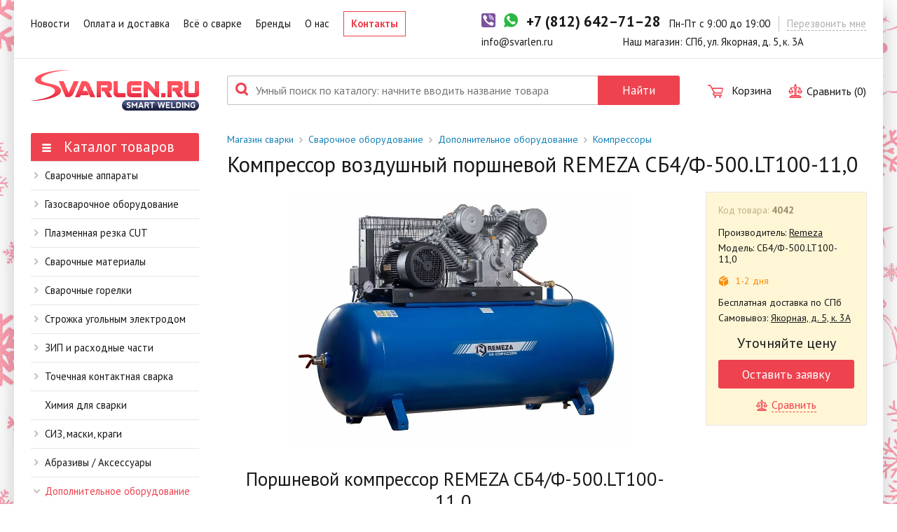

--- FILE ---
content_type: text/html; charset=UTF-8
request_url: https://svarlen.ru/vozdushnye-kompressory/remeza/kompressor-porshnevoj-380v-remeza-sb4-f-500-lt100-11-0-8087450
body_size: 18288
content:
<!DOCTYPE html><html lang="ru"><head><meta http-equiv="Content-Type" content="text/html; charset=utf-8"/><title>Купить качественный воздушный компрессор REMEZA СБ4/Ф-500.LT100-11,0 (8087450) по низкой цене в СПб!</title><meta name="description" content="Купить мощный поршневой компрессор REMEZA СБ4/Ф-500.LT100-11,0 артикул 8087450 всегда можно у нас в магазине &quot;Сварлен&quot; на Якорной!"/><meta name="keywords" content="Компрессор воздушный поршневой REMEZA СБ4/Ф-500.LT100-11,0, remeza 8087450"/><meta name="og:type" content="website"/><meta name="og:url" content="https://svarlen.ru/vozdushnye-kompressory/remeza/kompressor-porshnevoj-380v-remeza-sb4-f-500-lt100-11-0-8087450"/><meta name="og:title" content="Купить качественный воздушный компрессор REMEZA СБ4/Ф-500.LT100-11,0 (8087450) по низкой цене в СПб!"/><meta name="og:description" content="Купить мощный поршневой компрессор REMEZA СБ4/Ф-500.LT100-11,0 артикул 8087450 всегда можно у нас в …"/><meta name="og:image" content="https://svarlen.ru/media/pages/c9/2d/c92ddc0e2e2d671eb979e53a1df3d40f.webp"/><meta name="creator" content="ITMEDIA, www.itmedia.by"/><link href="https://fonts.googleapis.com/css?family=PT+Serif:400,400italic|PT+Sans:400,400italic,700&subset=latin,cyrillic&display=swap"
          rel="stylesheet" type="text/css"><meta name="viewport" content="width=device-width, initial-scale=1.0"><link rel="stylesheet" href="/bundles/svarlenapp/css/main.css?v1.19" media="all"/><link rel="apple-touch-icon-precomposed" sizes="152x152" href="/apple-touch-icon-152x152.png"/><link rel="icon" type="image/png" href="/favicon-32x32.png" sizes="32x32"/><link rel="preload" as="image" href="/bundles/svarlenapp/images/logo.png" /><style>
        body {
            /*background: #fff;*/
            background: url("/bundles/svarlenapp/images/ny-bg.jpg") 0 0 repeat;
            width: 100%;
            min-width: 320px;
        }
    </style><meta name="viewport" content="width=device-width"><!-- Google Tag Manager --><script>(function(w,d,s,l,i){w[l]=w[l]||[];w[l].push({'gtm.start':
                    new Date().getTime(),event:'gtm.js'});var f=d.getElementsByTagName(s)[0],
                j=d.createElement(s),dl=l!='dataLayer'?'&l='+l:'';j.async=true;j.src=
                'https://www.googletagmanager.com/gtm.js?id='+i+dl;f.parentNode.insertBefore(j,f);
            })(window,document,'script','dataLayer','GTM-K2DTL6MH');</script><!-- End Google Tag Manager --></head><body><!-- Google Tag Manager (noscript) --><noscript><iframe src="https://www.googletagmanager.com/ns.html?id=GTM-K2DTL6MH"
                      height="0" width="0"
                      style="display:none;visibility:hidden"></iframe></noscript><!-- End Google Tag Manager (noscript) --><div class="function_overlay"></div><div class="popup_overlay"></div><div class="stock-status_popup" id="stock-status-popup"><div class="_ico-close"></div><div class="stock-status_blk"><div class="blk_headline">Статусы наличия товара:</div><div class="elem"><div class="_in-stock"><span class="_ico-check"></span>
                    В магазине:
                </div><div class="description">
                    Товар в наличии в магазине на ул. Якорной. Режим работы с 9:00 до 19:00.
                </div></div><div class="elem"><div class="_in-reserve"><span class="_ico-clock"></span>
                    В резерве:
                </div><div class="description">
                    Данный товар зарезервирован покупателем. Срок резерва — не более 3 рабочих дней.
                </div></div><div class="elem"><div class="_in-warehouse"><span class="_ico-warehouse"></span>
                    1-2 дня
                </div><div class="description">
                    Товар в наличии на складе. Срок поставки в магазин: 1-2 рабочих дня.
                </div></div><div class="elem"><div class="_in-custom"><span class="_ico-custom"></span>
                    Под заказ
                </div><div class="description">
                    Данный товар отсутствует на складе. Сроки поставки уточните у менеджера.
                </div></div></div></div><div class="call-me_popup hide1180" id="header-call-me-popup" data-url="/call-me"></div><div class="main_wrapper "><div class="top_panel"><div class="_container"><div class="small-gutter_row"><div class="col_full m-main-nav-trigger show1024"><button type="button" class="s-reset-btn" id="mMainNavTrg"><span class="_ico-menu"></span></button></div><div class="col_full main-nav-col" id="mainNav"><ul class="main_nav"><li><a href="/news">Новости</a></li><li><a href="/oplata-i-dostavka">Оплата и доставка</a></li><li><a href="/articles">Всё о сварке</a></li><li><a href="/brands">Бренды</a></li><li><a href="/about">О нас</a></li><li><a href="/contacts">Контакты</a></li></ul></div><div class="col_main-info"><div class="small-gutter_row"><div class="col_contacts"><a href="/contacts"><svg version="1.1" class="svg-ico" xmlns="http://www.w3.org/2000/svg" xmlns:xlink="http://www.w3.org/1999/xlink" x="0px" y="0px"
	 width="32px" height="32px" viewBox="0 0 32 32" enable-background="new 0 0 32 32" xml:space="preserve"><g><g><path d="M15.835,0.071c-5.877,0-10.66,4.782-10.66,10.66c0,1.765,0.441,3.514,1.28,5.065l8.797,15.91
			c0.118,0.211,0.34,0.344,0.583,0.344s0.465-0.133,0.581-0.344l8.803-15.915c0.836-1.546,1.276-3.295,1.276-5.06
			C26.495,4.853,21.714,0.071,15.835,0.071z M15.835,16.06c-2.939,0-5.33-2.391-5.33-5.329c0-2.939,2.391-5.33,5.33-5.33
			c2.94,0,5.329,2.391,5.329,5.33C21.164,13.668,18.775,16.06,15.835,16.06z"/></g></g></svg></a></div><div class="col_"><a href="viber://chat?number=+79657805308"><svg version="1.1" xmlns="http://www.w3.org/2000/svg" width="32" height="32" viewBox="0 0 32 32"><path fill="#7b519d" d="M4 0h24c2.209 0 4 1.791 4 4v24c0 2.209-1.791 4-4 4h-24c-2.209 0-4-1.791-4-4v-24c0-2.209 1.791-4 4-4z"></path><path fill="#fff" d="M26.37 21.591c-0.762-0.614-1.577-1.165-2.379-1.727-1.599-1.123-3.062-1.211-4.256 0.597-0.67 1.015-1.608 1.059-2.589 0.614-2.704-1.226-4.793-3.116-6.016-5.864-0.541-1.216-0.534-2.306 0.732-3.167 0.67-0.455 1.346-0.993 1.292-1.987-0.070-1.296-3.217-5.627-4.46-6.084-0.514-0.189-1.026-0.177-1.549-0.001-2.914 0.98-4.121 3.376-2.965 6.214 3.448 8.465 9.516 14.358 17.869 17.955 0.476 0.205 1.005 0.287 1.273 0.36 1.902 0.019 4.13-1.813 4.773-3.631 0.619-1.749-0.69-2.444-1.725-3.277zM17.004 4.84c6.107 0.939 8.923 3.843 9.701 9.993 0.072 0.568-0.14 1.423 0.671 1.439 0.847 0.016 0.643-0.826 0.65-1.395 0.072-5.793-4.979-11.163-10.845-11.361-0.443 0.064-1.358-0.305-1.415 0.687-0.038 0.669 0.733 0.559 1.239 0.637z"></path><path fill="#fff" d="M18.198 6.526c-0.587-0.071-1.363-0.348-1.5 0.468-0.143 0.855 0.721 0.769 1.276 0.893 3.772 0.843 5.085 2.216 5.706 5.957 0.091 0.545-0.090 1.394 0.837 1.254 0.687-0.105 0.439-0.832 0.496-1.257 0.030-3.592-3.047-6.861-6.816-7.314z"></path><path fill="#fff" d="M18.545 9.463c-0.392 0.010-0.777 0.052-0.921 0.471-0.216 0.626 0.239 0.776 0.702 0.85 1.547 0.248 2.361 1.161 2.516 2.704 0.042 0.419 0.308 0.758 0.712 0.71 0.561-0.067 0.611-0.566 0.594-1.040 0.028-1.733-1.931-3.737-3.603-3.695z"></path></svg></a></div><div class="col_"><a href="whatsapp://send?phone=+79657805308"><svg version="1.1" xmlns="http://www.w3.org/2000/svg" width="32" height="32" viewBox="0 0 32 32"><path fill="#2cb742" d="M0 32l2.752-8.255c-1.396-2.349-2.2-5.090-2.2-8.020 0-8.684 7.040-15.724 15.724-15.724s15.724 7.040 15.724 15.724-7.040 15.724-15.724 15.724c-2.642 0-5.13-0.655-7.316-1.806l-8.96 2.358z"></path><path fill="#fff" d="M26.308 20.957c-0.726-1.372-3.404-2.941-3.404-2.941-0.606-0.345-1.337-0.384-1.682 0.232 0 0-0.87 1.043-1.091 1.193-1.011 0.685-1.947 0.658-2.892-0.287l-4.393-4.393c-0.945-0.945-0.972-1.881-0.287-2.892 0.15-0.221 1.193-1.091 1.193-1.091 0.616-0.346 0.577-1.076 0.232-1.682 0 0-1.569-2.678-2.941-3.404-0.584-0.309-1.3-0.201-1.767 0.266l-0.97 0.97c-3.077 3.077-1.562 6.551 1.515 9.628l5.624 5.624c3.077 3.077 6.551 4.592 9.628 1.515l0.97-0.97c0.467-0.468 0.574-1.185 0.265-1.768z"></path></svg></a></div><div class="col_"><a rel="nofollow" href="tel:+78126427128" title="Позвоните нам"
                                   class="_main-phone"><span class="phone">+7 (812) 642–71–28</span></a></div><div class="col_ hide480"><div class="c-working-time">
                                    Пн-Пт с 9:00 до 19:00
                                </div></div><div class="col_ hide1180"><span title="Оставьте нам свой телефон и мы перезвоним" class="_call-me"
                                      id="header-call-me">
                                    Перезвонить мне
                                </span></div></div><div class="small-gutter_row"><div class="col_ hide480" style="display: contents;"><div class="_email"><a href="mailto:info@svarlen.ru">info@svarlen.ru</a></div><div class="_address">
                                    Наш магазин: СПб, ул. Якорная, д. 5, к. 3А
                                </div></div></div></div></div></div></div><div class="header-scroll"><div class="main_wrapper"><div class="_container"><div class="small-gutter_row"><div class="col_full m-main-nav-trigger show1024"><button type="button" class="s-reset-btn" id="mMainNavTrg"><span class="_ico-menu"></span></button></div><div class="col_full main-nav-col" id="mainNav"><ul class="main_nav"><li><a href="/news">Новости</a></li><li><a href="/oplata-i-dostavka">Оплата и доставка</a></li><li><a href="/articles">Всё о сварке</a></li><li><a href="/brands">Бренды</a></li><li><a href="/about">О нас</a></li><li><a href="/contacts">Контакты</a></li></ul></div><div class="col_main-info"><div class="small-gutter_row"><div class="col_contacts"><a href="/contacts"><svg version="1.1" class="svg-ico" xmlns="http://www.w3.org/2000/svg" xmlns:xlink="http://www.w3.org/1999/xlink" x="0px" y="0px"
	 width="32px" height="32px" viewBox="0 0 32 32" enable-background="new 0 0 32 32" xml:space="preserve"><g><g><path d="M15.835,0.071c-5.877,0-10.66,4.782-10.66,10.66c0,1.765,0.441,3.514,1.28,5.065l8.797,15.91
			c0.118,0.211,0.34,0.344,0.583,0.344s0.465-0.133,0.581-0.344l8.803-15.915c0.836-1.546,1.276-3.295,1.276-5.06
			C26.495,4.853,21.714,0.071,15.835,0.071z M15.835,16.06c-2.939,0-5.33-2.391-5.33-5.329c0-2.939,2.391-5.33,5.33-5.33
			c2.94,0,5.329,2.391,5.329,5.33C21.164,13.668,18.775,16.06,15.835,16.06z"/></g></g></svg></a></div><div class="col_"><a href="viber://chat?number=+79657805308"><svg version="1.1" xmlns="http://www.w3.org/2000/svg" width="32" height="32" viewBox="0 0 32 32"><path fill="#7b519d" d="M4 0h24c2.209 0 4 1.791 4 4v24c0 2.209-1.791 4-4 4h-24c-2.209 0-4-1.791-4-4v-24c0-2.209 1.791-4 4-4z"></path><path fill="#fff" d="M26.37 21.591c-0.762-0.614-1.577-1.165-2.379-1.727-1.599-1.123-3.062-1.211-4.256 0.597-0.67 1.015-1.608 1.059-2.589 0.614-2.704-1.226-4.793-3.116-6.016-5.864-0.541-1.216-0.534-2.306 0.732-3.167 0.67-0.455 1.346-0.993 1.292-1.987-0.070-1.296-3.217-5.627-4.46-6.084-0.514-0.189-1.026-0.177-1.549-0.001-2.914 0.98-4.121 3.376-2.965 6.214 3.448 8.465 9.516 14.358 17.869 17.955 0.476 0.205 1.005 0.287 1.273 0.36 1.902 0.019 4.13-1.813 4.773-3.631 0.619-1.749-0.69-2.444-1.725-3.277zM17.004 4.84c6.107 0.939 8.923 3.843 9.701 9.993 0.072 0.568-0.14 1.423 0.671 1.439 0.847 0.016 0.643-0.826 0.65-1.395 0.072-5.793-4.979-11.163-10.845-11.361-0.443 0.064-1.358-0.305-1.415 0.687-0.038 0.669 0.733 0.559 1.239 0.637z"></path><path fill="#fff" d="M18.198 6.526c-0.587-0.071-1.363-0.348-1.5 0.468-0.143 0.855 0.721 0.769 1.276 0.893 3.772 0.843 5.085 2.216 5.706 5.957 0.091 0.545-0.090 1.394 0.837 1.254 0.687-0.105 0.439-0.832 0.496-1.257 0.030-3.592-3.047-6.861-6.816-7.314z"></path><path fill="#fff" d="M18.545 9.463c-0.392 0.010-0.777 0.052-0.921 0.471-0.216 0.626 0.239 0.776 0.702 0.85 1.547 0.248 2.361 1.161 2.516 2.704 0.042 0.419 0.308 0.758 0.712 0.71 0.561-0.067 0.611-0.566 0.594-1.040 0.028-1.733-1.931-3.737-3.603-3.695z"></path></svg></a></div><div class="col_"><a href="whatsapp://send?phone=+79657805308"><svg version="1.1" xmlns="http://www.w3.org/2000/svg" width="32" height="32" viewBox="0 0 32 32"><path fill="#2cb742" d="M0 32l2.752-8.255c-1.396-2.349-2.2-5.090-2.2-8.020 0-8.684 7.040-15.724 15.724-15.724s15.724 7.040 15.724 15.724-7.040 15.724-15.724 15.724c-2.642 0-5.13-0.655-7.316-1.806l-8.96 2.358z"></path><path fill="#fff" d="M26.308 20.957c-0.726-1.372-3.404-2.941-3.404-2.941-0.606-0.345-1.337-0.384-1.682 0.232 0 0-0.87 1.043-1.091 1.193-1.011 0.685-1.947 0.658-2.892-0.287l-4.393-4.393c-0.945-0.945-0.972-1.881-0.287-2.892 0.15-0.221 1.193-1.091 1.193-1.091 0.616-0.346 0.577-1.076 0.232-1.682 0 0-1.569-2.678-2.941-3.404-0.584-0.309-1.3-0.201-1.767 0.266l-0.97 0.97c-3.077 3.077-1.562 6.551 1.515 9.628l5.624 5.624c3.077 3.077 6.551 4.592 9.628 1.515l0.97-0.97c0.467-0.468 0.574-1.185 0.265-1.768z"></path></svg></a></div><div class="col_"><a rel="nofollow" href="tel:+78126427128" title="Позвоните нам"
                                       class="_main-phone"><span class="phone">+7 (812) 642–71–28</span></a></div><div class="col_ hide480"><div class="c-working-time">
                                        Пн-Пт с 9:00 до 19:00
                                    </div></div><div class="col_ hide1180"><span title="Оставьте нам свой телефон и мы перезвоним" class="_call-me"
                                      id="header-call-me">
                                    Перезвонить мне
                                </span></div></div><div class="small-gutter_row"><div class="col_ hide480" style="display: contents;"><div class="_email"><a href="mailto:info@svarlen.ru">info@svarlen.ru</a></div><div class="_address">
                                        Наш магазин: СПб, ул. Якорная, д. 5, к. 3А
                                    </div></div></div></div></div></div></div></div><div class="header_panel"><div class="_container"><div class="large-gutter_row"><div class="col_"><a href="/" class="_logo"
                           title="Магазин сварки — найдётся всё для сварки."></a></div><div class="col_full main-search-col" id="mainSearch"><div class="_main-search"><form method="get" data-url="/api/products/search"
                                  action="/search"><div class="no-gutter_row"><div class="col_full"><span class="_ico-search"></span><input type="text" value="" name="term"
                                               placeholder="Умный поиск по каталогу: начните вводить название товара"></div><div class="col_"><button type="submit" class="_btn"><span class="_text">Найти</span><span
                                                    class="_ico-search"></span></button></div></div></form></div></div><div class="col_full m-main-search-trigger show768"><button type="submit" class="s-reset-btn" id="mMainSearchTrg"><span class="_ico-search"></span></button></div><div class="col_"><div class="_main-cart"><a href="/cart" title="Ваша корзина"><span class="_ico-cart"></span><span class="summ hide1024">Корзина</span></a></div><a href="#" class="c-compare" id="js-compare" data-active="0"><svg version="1.1" xmlns="http://www.w3.org/2000/svg" width="32" height="32" viewBox="0 0 32 32" class="svg-ico"><path d="M30.998 16.531h-0.318l-3.907-9.125h-7.366c-0.19-0.694-0.59-1.304-1.125-1.758v-3.366c0-1.258-1.024-2.282-2.282-2.282s-2.28 1.024-2.28 2.282v3.366c-0.536 0.454-0.934 1.064-1.126 1.758h-7.365l-3.907 9.125h-1.322v1.875h1.094c0.437 2.224 2.402 3.906 4.752 3.906s4.315-1.683 4.754-3.906h1.094v-1.875h-1.323l-3.104-7.25h5.326c0.192 0.694 0.59 1.304 1.126 1.758v14.155h-5.312c-1.55 0-2.861 1.043-3.269 2.464h-2.141v4.341h26.003v-4.341h-2.141c-0.408-1.421-1.718-2.464-3.269-2.464h-5.31v-14.155c0.534-0.454 0.934-1.064 1.125-1.758h5.325l-3.102 7.25h-1.322v1.875h1.094c0.438 2.224 2.403 3.906 4.754 3.906 2.352 0 4.315-1.683 4.754-3.906h1.091v-1.875h-1.002zM5.846 20.437c-1.31 0-2.424-0.853-2.818-2.032h5.637c-0.395 1.179-1.509 2.032-2.819 2.032zM8.333 16.531h-4.973l2.486-5.805 2.486 5.805zM15.595 2.282c0-0.224 0.182-0.405 0.405-0.405s0.405 0.182 0.405 0.405v2.554c-0.005 0-0.011 0-0.018-0.002-0.046-0.005-0.093-0.008-0.139-0.013-0.018 0-0.035-0.003-0.054-0.003-0.064-0.005-0.128-0.006-0.194-0.006s-0.13 0.002-0.195 0.005c-0.018 0-0.035 0.003-0.054 0.003-0.046 0.005-0.091 0.008-0.139 0.014-0.005 0-0.011 0-0.018 0.002v-2.554zM15.197 6.894c0.005-0.003 0.011-0.006 0.018-0.010 0.019-0.011 0.038-0.021 0.058-0.030 0.010-0.005 0.019-0.010 0.030-0.014 0.024-0.011 0.046-0.021 0.070-0.030 0.021-0.008 0.042-0.018 0.062-0.024 0.013-0.005 0.027-0.010 0.042-0.014 0.019-0.005 0.037-0.011 0.056-0.018 0.013-0.003 0.026-0.008 0.037-0.011 0.027-0.006 0.056-0.013 0.083-0.019 0.005-0.002 0.008-0.002 0.013-0.003 0.034-0.006 0.066-0.013 0.099-0.018 0.008-0.002 0.018-0.002 0.027-0.002 0.026-0.003 0.051-0.006 0.077-0.008 0.010 0 0.019-0.002 0.029-0.002 0.035-0.003 0.069-0.005 0.102-0.005s0.069 0.002 0.102 0.003c0.010 0 0.019 0.002 0.029 0.002 0.026 0.002 0.051 0.003 0.077 0.008 0.010 0 0.019 0.002 0.029 0.003 0.034 0.005 0.067 0.010 0.099 0.018 0.003 0 0.008 0.002 0.013 0.003 0.029 0.005 0.056 0.013 0.083 0.019 0.013 0.003 0.026 0.006 0.037 0.011 0.019 0.005 0.037 0.011 0.056 0.018 0.014 0.005 0.029 0.010 0.042 0.014 0.021 0.006 0.042 0.016 0.062 0.024 0.024 0.010 0.046 0.019 0.070 0.030 0.010 0.005 0.021 0.010 0.030 0.014 0.019 0.010 0.038 0.019 0.058 0.030 0.006 0.003 0.013 0.006 0.018 0.010 0.509 0.283 0.856 0.827 0.856 1.45s-0.347 1.166-0.858 1.451c-0.005 0.003-0.010 0.005-0.016 0.008-0.019 0.010-0.038 0.021-0.058 0.030-0.010 0.005-0.019 0.010-0.029 0.013-0.024 0.011-0.050 0.022-0.075 0.034-0.019 0.006-0.038 0.014-0.058 0.022-0.014 0.005-0.029 0.010-0.042 0.014-0.019 0.006-0.037 0.011-0.056 0.018-0.013 0.003-0.026 0.008-0.037 0.011-0.027 0.008-0.054 0.014-0.082 0.021-0.005 0-0.010 0.002-0.013 0.003-0.034 0.006-0.066 0.011-0.099 0.016-0.010 0.002-0.019 0.002-0.029 0.003-0.026 0.003-0.051 0.005-0.077 0.008-0.010 0-0.019 0.002-0.029 0.002-0.037 0.002-0.072 0.003-0.106 0.003s-0.067-0.002-0.102-0.002c-0.010 0-0.019-0.002-0.029-0.002-0.026-0.003-0.051-0.006-0.077-0.010-0.010-0.002-0.019-0.002-0.027-0.003-0.034-0.005-0.067-0.011-0.099-0.018-0.005-0.002-0.010-0.002-0.014-0.002-0.027-0.006-0.054-0.013-0.082-0.021-0.013-0.003-0.026-0.008-0.037-0.011-0.019-0.005-0.038-0.011-0.056-0.018-0.014-0.005-0.029-0.010-0.043-0.014-0.019-0.006-0.038-0.014-0.058-0.022-0.026-0.011-0.050-0.021-0.075-0.034-0.010-0.003-0.019-0.008-0.029-0.013-0.019-0.010-0.038-0.019-0.058-0.030-0.005-0.003-0.010-0.005-0.016-0.008-0.51-0.283-0.856-0.827-0.856-1.451s0.346-1.166 0.854-1.45zM16.405 11.854v13.341h-0.81v-13.341c0.005 0 0.011 0 0.018 0.002 0.048 0.005 0.096 0.010 0.144 0.013 0.016 0 0.034 0.003 0.050 0.003 0.062 0.003 0.128 0.005 0.194 0.005s0.131-0.002 0.195-0.005c0.016 0 0.034-0.003 0.050-0.003 0.048-0.003 0.096-0.006 0.144-0.013 0.005-0.002 0.011-0.002 0.016-0.002zM26.994 29.534h0.133v0.59h-22.253v-0.59h22.12zM23.592 27.070c0.49 0 0.923 0.232 1.205 0.589h-17.594c0.28-0.358 0.715-0.589 1.203-0.589h15.186zM26.154 10.726l2.488 5.805h-4.973l2.485-5.805zM26.154 20.437c-1.309 0-2.426-0.853-2.819-2.032h5.637c-0.394 1.179-1.507 2.032-2.818 2.032z"></path></svg><span class="_trigger hide1024">Сравнить (<span class="num">0</span>)</span></a></div></div></div></div><div class="content_panel"><div class="_container"><div class="_layout _blk"><aside class="_sidebar"><div class="categories-menu_blk"><div class="blk-head"><a href="/svarochnoe-oborudovanie" class="_btn"><span class="_ico-menu"></span>
            Каталог товаров
        </a></div><div class="blk-body"><ul class="categories_nav"><li><a href="/svarochnyy-apparat" title="Сварочные аппараты">Сварочные аппараты</a><div class="panel"><div class="_row"><div class="col_full"><div class="list_row"><div class="col_6"><ul class="panel-menu"><li><a href="/svarochnyy-apparat/svarochnyy-invertor"
                                   title="ММА Сварочные инверторы"
                                   data-url="/api/products/category?id=11">
                                    ММА Сварочные инверторы
                                </a><ul><li class="_total"><a href="/svarochnyy-apparat/svarochnyy-invertor">Посмотреть
                                                <div class="_count">199 товаров</div></a></li></ul></li><li><a href="/svarochnyy-apparat/svarochnyy-poluavtomat"
                                   title="MIG Сварочные полуавтоматы"
                                   data-url="/api/products/category?id=12">
                                    MIG Сварочные полуавтоматы
                                </a><ul><li class="_total"><a href="/svarochnyy-apparat/svarochnyy-poluavtomat">Посмотреть
                                                <div class="_count">287 товаров</div></a></li></ul></li><li><a href="/svarochnyy-apparat/argonovaya-svarka-tig"
                                   title="TIG Аппараты аргонодуговой сварки"
                                   data-url="/api/products/category?id=20">
                                    TIG Аппараты аргонодуговой сварки
                                </a><ul><li class="_total"><a href="/svarochnyy-apparat/argonovaya-svarka-tig">Посмотреть
                                                <div class="_count">115 товаров</div></a></li></ul></li></ul></div><div class="col_6"><ul class="panel-menu"><li><a href="/plazmennaya-rezka/plazmorezy-apparaty-plazmennoy-rezki"
                                   title="CUT Аппараты плазменной резки"
                                   data-url="/api/products/category?id=2248">
                                    CUT Аппараты плазменной резки
                                </a><ul><li class="_total"><a href="/plazmennaya-rezka/plazmorezy-apparaty-plazmennoy-rezki">Посмотреть
                                                <div class="_count">90 товаров</div></a></li></ul></li><li><a href="/lazernaya-svarka-i-rezka-lbw/lbw-apparaty-lazernoj-svarki-i-rezki"
                                   title="LBW Аппараты лазерной сварки и резки"
                                   data-url="/api/products/category?id=4665">
                                    LBW Аппараты лазерной сварки и резки
                                </a><ul><li class="_total"><a href="/lazernaya-svarka-i-rezka-lbw/lbw-apparaty-lazernoj-svarki-i-rezki">Посмотреть
                                                <div class="_count">9 товаров</div></a></li></ul></li></ul></div></div></div><div class="col_product"><span class="_ico-close"></span><div class="num">Кол-во позиций: <span>0</span></div><div class="panel_catalog"></div><div class="_readmore"><a href="#">Перейти в раздел</a><span class="_ico-nav-arrow"></span></div></div></div></div></li><li><a href="/gazosvarka" title="Газосварочное оборудование">Газосварочное оборудование</a><div class="panel"><div class="_row"><div class="col_full"><div class="list_row"><div class="col_6"><ul class="panel-menu"><li><a href="/gazosvarka/posty-gazosvarochnye/"
                                   title="Посты газосварочные"
                                   data-url="/api/products/category?id=54">
                                    Посты газосварочные
                                </a><ul><li class="_total"><a href="/gazosvarka/posty-gazosvarochnye/">Посмотреть
                                                <div class="_count">9 товаров</div></a></li></ul></li><li><a href="/gazosvarka/ballony-gazovye"
                                   title="Баллоны для сварки"
                                   data-url="/api/products/category?id=60">
                                    Баллоны для сварки
                                </a><ul><li><a href="/gazosvarka/ballony-gazovye/ballony-kislorodnye"
                                                   title="Кислородные баллоны"
                                                   data-url="/api/products/category?id=2241">
                                                    Кислородные баллоны
                                                </a></li><li><a href="/gazosvarka/ballony-gazovye/ballony-uglekislotnye"
                                                   title="Углекислотные баллоны"
                                                   data-url="/api/products/category?id=2243">
                                                    Углекислотные баллоны
                                                </a></li><li><a href="/gazosvarka/ballony-gazovye/ballony-propanovye"
                                                   title="Пропановые баллоны"
                                                   data-url="/api/products/category?id=2240">
                                                    Пропановые баллоны
                                                </a></li><li><a href="/gazosvarka/ballony-gazovye/ballony-argonovye"
                                                   title="Аргоновые баллоны"
                                                   data-url="/api/products/category?id=2242">
                                                    Аргоновые баллоны
                                                </a></li><li><a href="/gazosvarka/ballony-gazovye/ballony-acetilenovye"
                                                   title="Ацетиленовые баллоны"
                                                   data-url="/api/products/category?id=2244">
                                                    Ацетиленовые баллоны
                                                </a></li><li><a href="/gazosvarochnoe-oborudovanie/ballony-gazovye/ballony-azotnye"
                                                   title="Азотные баллоны"
                                                   data-url="/api/products/category?id=4012">
                                                    Азотные баллоны
                                                </a></li><li><a href="/gazosvarka/ballony-gazovye/ballony-pod-smes"
                                                   title="Баллоны под сварочную смесь"
                                                   data-url="/api/products/category?id=3534">
                                                    Баллоны под сварочную смесь
                                                </a></li></ul></li><li><a href="/gazosvarochnoe-oborudovanie/elektroliznye-gazosvarochnye-apparaty-liga"
                                   title="Газосварочные аппараты"
                                   data-url="/api/products/category?id=22">
                                    Газосварочные аппараты
                                </a><ul><li class="_total"><a href="/gazosvarochnoe-oborudovanie/elektroliznye-gazosvarochnye-apparaty-liga">Посмотреть
                                                <div class="_count">5 товаров</div></a></li></ul></li><li><a href="/gazosvarka/reduktory-gazovye"
                                   title="Редукторы для баллонов"
                                   data-url="/api/products/category?id=58">
                                    Редукторы для баллонов
                                </a><ul><li><a href="/gazosvarka/reduktory-gazovye/reduktory-kislorodnye"
                                                   title="Кислородные редукторы"
                                                   data-url="/api/products/category?id=2234">
                                                    Кислородные редукторы
                                                </a></li><li><a href="/gazosvarka/reduktory-gazovye/reduktory-uglekislotnye"
                                                   title="Углекислотные редукторы"
                                                   data-url="/api/products/category?id=2585">
                                                    Углекислотные редукторы
                                                </a></li><li><a href="/gazosvarka/reduktory-gazovye/reduktory-propanovye"
                                                   title="Пропановые редукторы"
                                                   data-url="/api/products/category?id=2235">
                                                    Пропановые редукторы
                                                </a></li><li><a href="/gazosvarka/reduktory-gazovye/regulyatory-rashoda"
                                                   title="Регуляторы расхода газа"
                                                   data-url="/api/products/category?id=2239">
                                                    Регуляторы расхода газа
                                                </a></li><li><a href="/gazosvarka/reduktory-gazovye/reduktory-argonovye"
                                                   title="Аргоновые редукторы"
                                                   data-url="/api/products/category?id=2238">
                                                    Аргоновые редукторы
                                                </a></li><li><a href="/gazosvarka/reduktory-gazovye/reduktory-acetilenovye"
                                                   title="Ацетиленовые редукторы"
                                                   data-url="/api/products/category?id=2236">
                                                    Ацетиленовые редукторы
                                                </a></li><li><a href="/gazosvarka/reduktory-gazovye/reduktory-azotnye"
                                                   title="Азотные редукторы"
                                                   data-url="/api/products/category?id=2237">
                                                    Азотные редукторы
                                                </a></li></ul></li><li><a href="/gazosvarka/rezaki-gazovye/"
                                   title="Резаки газовые"
                                   data-url="/api/products/category?id=45">
                                    Резаки газовые
                                </a><ul><li class="_total"><a href="/gazosvarka/rezaki-gazovye/">Посмотреть
                                                <div class="_count">67 товаров</div></a></li></ul></li><li><a href="/gazosvarka/rukava-gazovye-shlangi/"
                                   title="Газовые шланги / рукава"
                                   data-url="/api/products/category?id=59">
                                    Газовые шланги / рукава
                                </a><ul><li class="_total"><a href="/gazosvarka/rukava-gazovye-shlangi/">Посмотреть
                                                <div class="_count">14 товаров</div></a></li></ul></li></ul></div><div class="col_6"><ul class="panel-menu"><li><a href="/gazosvarka/podogrevateli-uglekislogo-gaza"
                                   title="Подогреватели углекислого газа"
                                   data-url="/api/products/category?id=46">
                                    Подогреватели углекислого газа
                                </a><ul><li class="_total"><a href="/gazosvarka/podogrevateli-uglekislogo-gaza">Посмотреть
                                                <div class="_count">14 товаров</div></a></li></ul></li><li><a href="/gazosvarka/telezhki-dlya-ballonov/"
                                   title="Тележки для баллонов"
                                   data-url="/api/products/category?id=61">
                                    Тележки для баллонов
                                </a><ul><li class="_total"><a href="/gazosvarka/telezhki-dlya-ballonov/">Посмотреть
                                                <div class="_count">13 товаров</div></a></li></ul></li><li><a href="/gazosvarka/gazoresatelnye-mashiny/"
                                   title="Газорезательные машины"
                                   data-url="/api/products/category?id=62">
                                    Газорезательные машины
                                </a><ul><li class="_total"><a href="/gazosvarka/gazoresatelnye-mashiny/">Посмотреть
                                                <div class="_count">20 товаров</div></a></li></ul></li><li><a href="/gazosvarka/gazovye-gorelki"
                                   title="Горелки газовые"
                                   data-url="/api/products/category?id=34">
                                    Горелки газовые
                                </a><ul><li><a href="/gazosvarka/gazovye-gorelki/gazosvarochnye-gorelki"
                                                   title="Газосварочные горелки"
                                                   data-url="/api/products/category?id=3330">
                                                    Газосварочные горелки
                                                </a></li><li><a href="/gazosvarka/gazovye-gorelki/gazovozdushnye-gorelki"
                                                   title="Кровельные горелки"
                                                   data-url="/api/products/category?id=37">
                                                    Кровельные горелки
                                                </a></li></ul></li><li><a href="/gazosvarka/komplektuyuschie-dlya-gazosvarki-mundshtuki-nakonechniki"
                                   title="Комплектующие / клапаны / наконечники и др"
                                   data-url="/api/products/category?id=63">
                                    Комплектующие / клапаны / наконечники и др
                                </a><ul><li><a href="/gazosvarka/komplektuyuschie-dlya-gazosvarki-mundshtuki-nakonechniki/prochie-komplektujushchie-dlya-gazosvarki"
                                                   title="Прoчие комплектующие"
                                                   data-url="/api/products/category?id=3263">
                                                    Прoчие комплектующие
                                                </a></li></ul></li><li><a href="/gazosvarka/aksessuary-dlya-gazosvarki"
                                   title="Аксессуары для газосварки"
                                   data-url="/api/products/category?id=64">
                                    Аксессуары для газосварки
                                </a><ul><li class="_total"><a href="/gazosvarka/aksessuary-dlya-gazosvarki">Посмотреть
                                                <div class="_count">10 товаров</div></a></li></ul></li></ul></div></div></div><div class="col_product"><span class="_ico-close"></span><div class="num">Кол-во позиций: <span>0</span></div><div class="panel_catalog"></div><div class="_readmore"><a href="#">Перейти в раздел</a><span class="_ico-nav-arrow"></span></div></div></div></div></li><li><a href="/plazmennaya-rezka" title="Плазменная резка CUT">Плазменная резка CUT</a><div class="panel"><div class="_row"><div class="col_full"><div class="list_row"><div class="col_6"><ul class="panel-menu"><li><a href="/plazmennaya-rezka/plazmorezy-apparaty-plazmennoy-rezki"
                                   title="CUT Аппараты плазменной резки"
                                   data-url="/api/products/category?id=2248">
                                    CUT Аппараты плазменной резки
                                </a><ul><li class="_total"><a href="/plazmennaya-rezka/plazmorezy-apparaty-plazmennoy-rezki">Посмотреть
                                                <div class="_count">90 товаров</div></a></li></ul></li><li><a href="/plazmennaya-rezka/komplektujushchie-rashodnye-materialy-dlya-plazmy"
                                   title="Комплектующие и расходные материалы"
                                   data-url="/api/products/category?id=2250">
                                    Комплектующие и расходные материалы
                                </a><ul><li><a href="/plazma/komplektujushchie-rashodnye-materialy-dlya-plazmy/plazmennye-rezaki-plazmotron-a101-a141"
                                                   title="Для резаков A101-A141"
                                                   data-url="/api/products/category?id=2254">
                                                    Для резаков A101-A141
                                                </a></li><li><a href="/plazma/komplektujushchie-rashodnye-materialy-dlya-plazmy/plazmennye-rezaki-pt31-plazmotron"
                                                   title="Для резака PT31"
                                                   data-url="/api/products/category?id=2251">
                                                    Для резака PT31
                                                </a></li><li><a href="/plazma/komplektujushchie-rashodnye-materialy-dlya-plazmy/plazmennye-rezaki-plazmotron-cebora-cb50-cb70"
                                                   title="Для CEBORA CB50-CB70"
                                                   data-url="/api/products/category?id=2258">
                                                    Для CEBORA CB50-CB70
                                                </a></li><li><a href="/plazma/komplektujushchie-rashodnye-materialy-dlya-plazmy/plazmotron-plazmennyj-rezak-cebora-cb100-cb150-long-life"
                                                   title="Для CEBORA CB100-CB150"
                                                   data-url="/api/products/category?id=2259">
                                                    Для CEBORA CB100-CB150
                                                </a></li><li><a href="/plazma/komplektujushchie-rashodnye-materialy-dlya-plazmy/plazmennye-rezaki-plazmotron-a151"
                                                   title="Для резака A151"
                                                   data-url="/api/products/category?id=2255">
                                                    Для резака A151
                                                </a></li><li><a href="/zapasanye-chasti-dlya-svarki-gorelki/komplektujushchie-rashodnye-materialy-dlya-plazmy-cut/dlja-rezaka-tech-csp-100"
                                                   title="Для резака TECH CSP 100"
                                                   data-url="/api/products/category?id=4959">
                                                    Для резака TECH CSP 100
                                                </a></li><li><a href="/plazma/komplektujushchie-rashodnye-materialy-dlya-plazmy/plazmennye-rezaki-plazmotron-a51"
                                                   title="Для резака A51"
                                                   data-url="/api/products/category?id=2252">
                                                    Для резака A51
                                                </a></li><li><a href="/plazma/komplektujushchie-rashodnye-materialy-dlya-plazmy/plazmennye-rezaki-plazmotron-a81"
                                                   title="Для резака A81"
                                                   data-url="/api/products/category?id=2253">
                                                    Для резака A81
                                                </a></li><li><a href="/plazma/komplektujushchie-rashodnye-materialy-dlya-plazmy/plazmennye-rezaki-tech-csp-60-plazmotron"
                                                   title="Для резака TECH CSP 60"
                                                   data-url="/api/products/category?id=4956">
                                                    Для резака TECH CSP 60
                                                </a></li><li><a href="/plazma/komplektujushchie-rashodnye-materialy-dlya-plazmy/plazmennye-rezaki-plazmotron-s-25-s-45"
                                                   title="Для резаков S25 - S45"
                                                   data-url="/api/products/category?id=2256">
                                                    Для резаков S25 - S45
                                                </a></li><li><a href="/plazma/komplektujushchie-rashodnye-materialy-dlya-plazmy/plazmennye-rezaki-plazmotron-s75-s105"
                                                   title="Для резаков S75 - S105"
                                                   data-url="/api/products/category?id=2257">
                                                    Для резаков S75 - S105
                                                </a></li><li><a href="/plazma/komplektujushchie-rashodnye-materialy-dlya-plazmy/nasadki-ogranichitelnye-zashchitnye"
                                                   title="Насадки защитные"
                                                   data-url="/api/products/category?id=2260">
                                                    Насадки защитные
                                                </a></li></ul></li></ul></div><div class="col_6"><ul class="panel-menu"><li><a href="/plazmennaya-rezka/plazmotrony-plazmennye-rezaki"
                                   title="Плазменные резаки | Плазмотроны"
                                   data-url="/api/products/category?id=2249">
                                    Плазменные резаки | Плазмотроны
                                </a><ul><li class="_total"><a href="/plazmennaya-rezka/plazmotrony-plazmennye-rezaki">Посмотреть
                                                <div class="_count">36 товаров</div></a></li></ul></li></ul></div></div></div><div class="col_product"><span class="_ico-close"></span><div class="num">Кол-во позиций: <span>0</span></div><div class="panel_catalog"></div><div class="_readmore"><a href="#">Перейти в раздел</a><span class="_ico-nav-arrow"></span></div></div></div></div></li><li><a href="/svarochnye-materialy" title="Сварочные материалы">Сварочные материалы</a><div class="panel"><div class="_row"><div class="col_full"><div class="list_row"><div class="col_6"><ul class="panel-menu"><li><a href="/svarochnye-materialy/prutki-svarochnye-prisadochnye-dlya-svarki"
                                   title="Присадочные прутки"
                                   data-url="/api/products/category?id=2276">
                                    Присадочные прутки
                                </a><ul><li><a href="/svarochnye-materialy/prutki-svarochnye-prisadochnye-dlya-svarki/svarochnye-prisadochnye-nerzhaveyushchie-prutki"
                                                   title="Нержавеющие прутки"
                                                   data-url="/api/products/category?id=2278">
                                                    Нержавеющие прутки
                                                </a></li><li><a href="/svarochnye-materialy/prutki-svarochnye-prisadochnye-dlya-svarki/svarochnye-prisadochnye-alyuminievye-prutki"
                                                   title="Алюминиевые прутки"
                                                   data-url="/api/products/category?id=2279">
                                                    Алюминиевые прутки
                                                </a></li><li><a href="/svarochnye-materialy/prutki-svarochnye-prisadochnye-dlya-svarki/prutok-prisadochny-omednennyy-dlya-svarki-stali-sv08g2s"
                                                   title="Прутки для стали  СВ08Г2C"
                                                   data-url="/api/products/category?id=2277">
                                                    Прутки для стали  СВ08Г2C
                                                </a></li><li><a href="/svarochnye-materialy/prutki-svarochnye-prisadochnye-dlya-svarki/svarochnye-prisadochnye-mednye-prutki-cusi3"
                                                   title="Медные прутки"
                                                   data-url="/api/products/category?id=2280">
                                                    Медные прутки
                                                </a></li><li><a href="/svarochnye-materialy/prutki-svarochnye-prisadochnye-dlya-svarki/prutki-latunnye"
                                                   title="Латунные прутки"
                                                   data-url="/api/products/category?id=6564">
                                                    Латунные прутки
                                                </a></li><li><a href="/svarochnye-materialy/prutki-svarochnye-prisadochnye-dlya-svarki/prutki-titanovye"
                                                   title="Титановые прутки"
                                                   data-url="/api/products/category?id=6553">
                                                    Титановые прутки
                                                </a></li><li><a href="/svarochnye-materialy/prutki-svarochnye-prisadochnye-dlya-svarki/prutki-chugunnye"
                                                   title="Чугунные прутки"
                                                   data-url="/api/products/category?id=7068">
                                                    Чугунные прутки
                                                </a></li></ul></li><li><a href="/svarochnye-materialy/elektrody-svarochnye"
                                   title="Электроды сварочные"
                                   data-url="/api/products/category?id=2265">
                                    Электроды сварочные
                                </a><ul><li><a href="/svarochnye-materialy/elektrody-svarochnye/elektrody-dlya-svarki-stali"
                                                   title="Электроды для сварки стали"
                                                   data-url="/api/products/category?id=2266">
                                                    Электроды для сварки стали
                                                </a></li><li><a href="/svarochnye-materialy/elektrody-svarochnye/elektrody-po-alyuminiyu"
                                                   title="Электроды по алюминию"
                                                   data-url="/api/products/category?id=2268">
                                                    Электроды по алюминию
                                                </a></li><li><a href="/svarochnye-materialy/elektrody-svarochnye/elektrody-po-nerzhavejke"
                                                   title="Электроды по нержавейке"
                                                   data-url="/api/products/category?id=2267">
                                                    Электроды по нержавейке
                                                </a></li><li><a href="/svarochnye-materialy/elektrody-svarochnye/elektrody-dlya-svarki-po-chugunu"
                                                   title="Электроды по чугуну"
                                                   data-url="/api/products/category?id=2269">
                                                    Электроды по чугуну
                                                </a></li></ul></li><li><a href="/svarochnye-materialy/svarochnaya-provoloka"
                                   title="Сварочная проволока"
                                   data-url="/api/products/category?id=2270">
                                    Сварочная проволока
                                </a><ul><li><a href="/svarochnye-materialy/svarochnaya-provoloka/provoloka-svarochnaya-omednennaya-sv08g2s"
                                                   title="Омедненная проволока"
                                                   data-url="/api/products/category?id=2271">
                                                    Омедненная проволока
                                                </a></li><li><a href="/svarochnye-materialy/svarochnaya-provoloka/provoloka-nerzhaveyushchaya"
                                                   title="Нержавеющая проволока"
                                                   data-url="/api/products/category?id=2272">
                                                    Нержавеющая проволока
                                                </a></li><li><a href="/svarochnye-materialy/svarochnaya-provoloka/alyuminievaya-svarochnaya-provoloka"
                                                   title="Алюминиевая проволока"
                                                   data-url="/api/products/category?id=2273">
                                                    Алюминиевая проволока
                                                </a></li><li><a href="/svarochnye-materialy/svarochnaya-provoloka/provoloka-svarochnaya-mednaya-cusi3"
                                                   title="Медная проволока"
                                                   data-url="/api/products/category?id=2274">
                                                    Медная проволока
                                                </a></li><li><a href="/svarochnye-materialy/svarochnaya-provoloka/svarochnaya-poroshkovaya-samozashchitnaya-provoloka"
                                                   title="Порошковая проволока"
                                                   data-url="/api/products/category?id=2275">
                                                    Порошковая проволока
                                                </a></li></ul></li></ul></div><div class="col_6"><ul class="panel-menu"><li><a href="/svarochnye-materialy/elektrody-volframovye-dlya-argonodugovoy-tig-svarki"
                                   title="Вольфрамовые электроды"
                                   data-url="/api/products/category?id=2281">
                                    Вольфрамовые электроды
                                </a><ul><li><a href="/svarochnye-materialy/elektrody-volframovye-dlya-argonodugovoy-tig-svarki/elektrod-volframovyy-zolotistyy-lantanirovannyy-wl-15"
                                                   title="Вольфрамовый электрод WL-15 (золотистый)"
                                                   data-url="/api/products/category?id=2282">
                                                    Вольфрамовый электрод WL-15 (золотистый)
                                                </a></li><li><a href="/svarochnye-materialy/elektrody-volframovye-dlya-argonodugovoy-tig-svarki/volframovyy-elektrod-we-3-fioletovyy"
                                                   title="Вольфрамовый электрод WE-3 (фиолетовый)"
                                                   data-url="/api/products/category?id=6885">
                                                    Вольфрамовый электрод WE-3 (фиолетовый)
                                                </a></li><li><a href="/svarochnye-materialy/elektrody-volframovye-dlya-argonodugovoy-tig-svarki/elektrod-volframovyy-siniy-ittrirovannyy-wy-20"
                                                   title="Вольфрамовый электрод WY-20 (синий)"
                                                   data-url="/api/products/category?id=2286">
                                                    Вольфрамовый электрод WY-20 (синий)
                                                </a></li><li><a href="/svarochnye-materialy/elektrody-volframovye-dlya-argonodugovoy-tig-svarki/volframovyj-elektrod-wgla-15-fioletovyj-lilovyj"
                                                   title="Вольфрамовый электрод WGLa -15  (лиловый)"
                                                   data-url="/api/products/category?id=4463">
                                                    Вольфрамовый электрод WGLa -15  (лиловый)
                                                </a></li><li><a href="/svarochnye-materialy/elektrody-volframovye-dlya-argonodugovoy-tig-svarki/elektrod-volframovyy-zelenyy-chistyy-wp-20"
                                                   title="Вольфрамовый электрод WP (зеленый)"
                                                   data-url="/api/products/category?id=2285">
                                                    Вольфрамовый электрод WP (зеленый)
                                                </a></li><li><a href="/svarochnye-materialy/elektrody-volframovye-dlya-argonodugovoy-tig-svarki/elektrod-wt-20-torirovannyj-krasnyj"
                                                   title="Вольфрамовый электрод WT-20 (красный)"
                                                   data-url="/api/products/category?id=3398">
                                                    Вольфрамовый электрод WT-20 (красный)
                                                </a></li><li><a href="/svarochnye-materialy/elektrody-volframovye-dlya-argonodugovoy-tig-svarki/elektrod-volframovyy-goluboy-lantanirovannyy-wl-20"
                                                   title="Вольфрамовый электрод WL-20 (голубой)"
                                                   data-url="/api/products/category?id=2283">
                                                    Вольфрамовый электрод WL-20 (голубой)
                                                </a></li><li><a href="/svarochnye-materialy/elektrody-volframovye-dlya-argonodugovoy-tig-svarki/elektrod-volframovyy-seryy-cerirovannyy-wc-20"
                                                   title="Вольфрамовый электрод  WC-20 (серый)"
                                                   data-url="/api/products/category?id=2284">
                                                    Вольфрамовый электрод  WC-20 (серый)
                                                </a></li><li><a href="/svarochnye-materialy/elektrody-volframovye-dlya-argonodugovoy-tig-svarki/elektrod-volframovyy-cirkonievyy-wz-8"
                                                   title="Вольфрамовый электрод WZ-8 (белый)"
                                                   data-url="/api/products/category?id=2287">
                                                    Вольфрамовый электрод WZ-8 (белый)
                                                </a></li></ul></li><li><a href="/svarochnye-materialy/ugolnye-elektrody-dlja-strozhki"
                                   title="Угольные электроды"
                                   data-url="/api/products/category?id=3130">
                                    Угольные электроды
                                </a><ul><li class="_total"><a href="/svarochnye-materialy/ugolnye-elektrody-dlja-strozhki">Посмотреть
                                                <div class="_count">10 товаров</div></a></li></ul></li><li><a href="/svarochnye-materialy/pripoi"
                                   title="Припои"
                                   data-url="/api/products/category?id=6037">
                                    Припои
                                </a><ul><li class="_total"><a href="/svarochnye-materialy/pripoi">Посмотреть
                                                <div class="_count">2 товаров</div></a></li></ul></li></ul></div></div></div><div class="col_product"><span class="_ico-close"></span><div class="num">Кол-во позиций: <span>0</span></div><div class="panel_catalog"></div><div class="_readmore"><a href="#">Перейти в раздел</a><span class="_ico-nav-arrow"></span></div></div></div></div></li><li><a href="/svarochnye-gorelki" title="Сварочные горелки">Сварочные горелки</a><div class="panel"><div class="_row"><div class="col_full"><div class="list_row"><div class="col_6"><ul class="panel-menu"><li><a href="/svarochnye-gorelki/gorelka-dlya-poluavtomata-mig-mag"
                                   title="Горелки MIG"
                                   data-url="/api/products/category?id=2293">
                                    Горелки MIG
                                </a><ul><li class="_total"><a href="/svarochnye-gorelki/gorelka-dlya-poluavtomata-mig-mag">Посмотреть
                                                <div class="_count">82 товаров</div></a></li></ul></li></ul></div><div class="col_6"><ul class="panel-menu"><li><a href="/svarochnye-gorelki/tig-gorelka-dlya-argonodugovoy-svarki"
                                   title="Горелки TIG"
                                   data-url="/api/products/category?id=2295">
                                    Горелки TIG
                                </a><ul><li class="_total"><a href="/svarochnye-gorelki/tig-gorelka-dlya-argonodugovoy-svarki">Посмотреть
                                                <div class="_count">63 товаров</div></a></li></ul></li></ul></div></div></div><div class="col_product"><span class="_ico-close"></span><div class="num">Кол-во позиций: <span>0</span></div><div class="panel_catalog"></div><div class="_readmore"><a href="#">Перейти в раздел</a><span class="_ico-nav-arrow"></span></div></div></div></div></li><li><a href="/strozhka-ugolnym-elektrodom" title="Строжка угольным электродом">Строжка угольным электродом</a><div class="panel"><div class="_row"><div class="col_full"><div class="list_row"><div class="col_6"><ul class="panel-menu"><li><a href="/strozhka-ugolnym-elektrodom/ugolnye-elektrody"
                                   title="Угольные электроды"
                                   data-url="/api/products/category?id=2264">
                                    Угольные электроды
                                </a><ul><li class="_total"><a href="/strozhka-ugolnym-elektrodom/ugolnye-elektrody">Посмотреть
                                                <div class="_count">7 товаров</div></a></li></ul></li></ul></div><div class="col_6"><ul class="panel-menu"></ul></div></div></div><div class="col_product"><span class="_ico-close"></span><div class="num">Кол-во позиций: <span>0</span></div><div class="panel_catalog"></div><div class="_readmore"><a href="#">Перейти в раздел</a><span class="_ico-nav-arrow"></span></div></div></div></div></li><li><a href="/zip" title="ЗИП  и расходные части">ЗИП  и расходные части</a><div class="panel"><div class="_row"><div class="col_full"><div class="list_row"><div class="col_6"><ul class="panel-menu"><li><a href="/zapasanye-chasti-dlya-svarki-gorelki/klemmy-zazemleniya"
                                   title="Клеммы заземления"
                                   data-url="/api/products/category?id=2298">
                                    Клеммы заземления
                                </a><ul><li class="_total"><a href="/zapasanye-chasti-dlya-svarki-gorelki/klemmy-zazemleniya">Посмотреть
                                                <div class="_count">27 товаров</div></a></li></ul></li><li><a href="/zapasanye-chasti-dlya-svarki-gorelki/elektrododerzhateli-dlya-svarki"
                                   title="Электрододержатели"
                                   data-url="/api/products/category?id=2299">
                                    Электрододержатели
                                </a><ul><li class="_total"><a href="/zapasanye-chasti-dlya-svarki-gorelki/elektrododerzhateli-dlya-svarki">Посмотреть
                                                <div class="_count">34 товаров</div></a></li></ul></li><li><a href="/zapasanye-chasti-dlya-svarki-gorelki/gorelki-i-zapasnye-chasti-k-svarke-argonom-tig/zapasnye-chasti-k-argonodugovoy-argonovoy-gorelke-tig"
                                   title="Запасные части к горелке TIG"
                                   data-url="/api/products/category?id=2296">
                                    Запасные части к горелке TIG
                                </a><ul><li class="_total"><a href="/zapasanye-chasti-dlya-svarki-gorelki/gorelki-i-zapasnye-chasti-k-svarke-argonom-tig/zapasnye-chasti-k-argonodugovoy-argonovoy-gorelke-tig">Посмотреть
                                                <div class="_count">149 товаров</div></a></li></ul></li><li><a href="/svarochnyy-kabel-gost-kg-provoda-dlya-svarki"
                                   title="Сварочные кабели"
                                   data-url="/api/products/category?id=2301">
                                    Сварочные кабели
                                </a><ul><li class="_total"><a href="/svarochnyy-kabel-gost-kg-provoda-dlya-svarki">Посмотреть
                                                <div class="_count">4 товаров</div></a></li></ul></li><li><a href="/zapasanye-chasti-dlya-svarki-gorelki/svarochnye-gorelki-i-zapasanye-chasti-k-poluavtomatam-mig/zapasnye-chasti-k-svarochnoj-gorelke-mig"
                                   title="Запасные части к горелке MIG"
                                   data-url="/api/products/category?id=2292">
                                    Запасные части к горелке MIG
                                </a><ul><li class="_total"><a href="/zapasanye-chasti-dlya-svarki-gorelki/svarochnye-gorelki-i-zapasanye-chasti-k-poluavtomatam-mig/zapasnye-chasti-k-svarochnoj-gorelke-mig">Посмотреть
                                                <div class="_count">175 товаров</div></a></li></ul></li></ul></div><div class="col_6"><ul class="panel-menu"><li><a href="/zapasanye-chasti-dlya-svarki-gorelki/komplektujushchie-rashodnye-materialy-dlya-plazmy-cut"
                                   title="Комплектующие для плазмы  CUT"
                                   data-url="/api/products/category?id=2297">
                                    Комплектующие для плазмы  CUT
                                </a><ul><li><a href="/zapasanye-chasti-dlya-svarki-gorelki/komplektujushchie-rashodnye-materialy-dlya-plazmy-cut/dlja-rezaka-a101-a141"
                                                   title="Для  плазмотрона A101-A141"
                                                   data-url="/api/products/category?id=3146">
                                                    Для  плазмотрона A101-A141
                                                </a></li><li><a href="/zapasanye-chasti-dlya-svarki-gorelki/komplektujushchie-rashodnye-materialy-dlya-plazmy-cut/dlja-rezaka-cebora-cb50-cb70"
                                                   title="Для плазмотронов CB50-CB70"
                                                   data-url="/api/products/category?id=3151">
                                                    Для плазмотронов CB50-CB70
                                                </a></li><li><a href="/zapasanye-chasti-dlya-svarki-gorelki/komplektujushchie-rashodnye-materialy-dlya-plazmy-cut/dlja-rezaka-pt31"
                                                   title="Для резака PT31"
                                                   data-url="/api/products/category?id=3152">
                                                    Для резака PT31
                                                </a></li><li><a href="/zapasanye-chasti-dlya-svarki-gorelki/komplektujushchie-rashodnye-materialy-dlya-plazmy-cut/dlja-rezaka-cebora-cb100-cb150-long-life"
                                                   title="Для CEBORA CB100-CB150 (long life)"
                                                   data-url="/api/products/category?id=3150">
                                                    Для CEBORA CB100-CB150 (long life)
                                                </a></li><li><a href="/zapasanye-chasti-dlya-svarki-gorelki/komplektujushchie-rashodnye-materialy-dlya-plazmy-cut/dlja-rezaka-tech-csp-60"
                                                   title="Для резака TECH CSP 60"
                                                   data-url="/api/products/category?id=4957">
                                                    Для резака TECH CSP 60
                                                </a></li><li><a href="/zapasanye-chasti-dlya-svarki-gorelki/komplektujushchie-rashodnye-materialy-dlya-plazmy-cut/dlja-rezaka-a151"
                                                   title="Для  плазмотрона A151"
                                                   data-url="/api/products/category?id=3147">
                                                    Для  плазмотрона A151
                                                </a></li><li><a href="/plazma/komplektujushchie-rashodnye-materialy-dlya-plazmy/plazmennye-rezaki-tech-csp-100-plazmotron"
                                                   title="Для резака TECH CSP 100"
                                                   data-url="/api/products/category?id=4958">
                                                    Для резака TECH CSP 100
                                                </a></li><li><a href="/zapasanye-chasti-dlya-svarki-gorelki/komplektujushchie-rashodnye-materialy-dlya-plazmy-cut/dlja-rezaka-a51"
                                                   title="Для  плазмотрона A51"
                                                   data-url="/api/products/category?id=3148">
                                                    Для  плазмотрона A51
                                                </a></li><li><a href="/zapasanye-chasti-dlya-svarki-gorelki/komplektujushchie-rashodnye-materialy-dlya-plazmy-cut/dlja-rezaka-a81"
                                                   title="Для  плазмотрона A81"
                                                   data-url="/api/products/category?id=3149">
                                                    Для  плазмотрона A81
                                                </a></li><li><a href="/zapasanye-chasti-dlya-svarki-gorelki/komplektujushchie-rashodnye-materialy-dlya-plazmy-cut/dlja-rezaka-s25-s45"
                                                   title="Для  плазмотронов S25 - S45"
                                                   data-url="/api/products/category?id=3153">
                                                    Для  плазмотронов S25 - S45
                                                </a></li><li><a href="/zapasanye-chasti-dlya-svarki-gorelki/komplektujushchie-rashodnye-materialy-dlya-plazmy-cut/dlja-rezaka-s75-s105"
                                                   title="Для резака S75 - S105"
                                                   data-url="/api/products/category?id=3154">
                                                    Для резака S75 - S105
                                                </a></li><li><a href="/zapasanye-chasti-dlya-svarki-gorelki/komplektujushchie-rashodnye-materialy-dlya-plazmy-cut/nasadki-ogranichitelnye-zashchitnye-dlja-rezakov"
                                                   title="Насадки защитные к плазмотрону"
                                                   data-url="/api/products/category?id=3155">
                                                    Насадки защитные к плазмотрону
                                                </a></li></ul></li><li><a href="/zapasanye-chasti-dlya-svarki-gorelki/svarochnye-gorelki-i-zapasanye-chasti-k-poluavtomatam-mig/napravlyayushchie-kanaly-k-gorelkam"
                                   title="Направляющие каналы"
                                   data-url="/api/products/category?id=2290">
                                    Направляющие каналы
                                </a><ul><li class="_total"><a href="/zapasanye-chasti-dlya-svarki-gorelki/svarochnye-gorelki-i-zapasanye-chasti-k-poluavtomatam-mig/napravlyayushchie-kanaly-k-gorelkam">Посмотреть
                                                <div class="_count">35 товаров</div></a></li></ul></li><li><a href="/catalog/roliki-dlja-poluavtomatov-mig"
                                   title="Ролики для полуавтоматов MIG"
                                   data-url="/api/products/category?id=4487">
                                    Ролики для полуавтоматов MIG
                                </a><ul><li class="_total"><a href="/catalog/roliki-dlja-poluavtomatov-mig">Посмотреть
                                                <div class="_count">106 товаров</div></a></li></ul></li><li><a href="/zapasanye-chasti-dlya-svarki-gorelki/kabelnye-vilki-i-rozetki-dlya-svarochnogo-apparata"
                                   title="Кабельные вилки и розетки"
                                   data-url="/api/products/category?id=2300">
                                    Кабельные вилки и розетки
                                </a><ul><li class="_total"><a href="/zapasanye-chasti-dlya-svarki-gorelki/kabelnye-vilki-i-rozetki-dlya-svarochnogo-apparata">Посмотреть
                                                <div class="_count">18 товаров</div></a></li></ul></li><li><a href="/zapasanye-chasti-dlya-svarki-gorelki/svarochnye-gorelki-i-zapasanye-chasti-k-poluavtomatam-mig/tokosemnye-nakonechniki-k-gorelkam-mig"
                                   title="Наконечники к горелке MIG"
                                   data-url="/api/products/category?id=2291">
                                    Наконечники к горелке MIG
                                </a><ul><li class="_total"><a href="/zapasanye-chasti-dlya-svarki-gorelki/svarochnye-gorelki-i-zapasanye-chasti-k-poluavtomatam-mig/tokosemnye-nakonechniki-k-gorelkam-mig">Посмотреть
                                                <div class="_count">64 товаров</div></a></li></ul></li></ul></div></div></div><div class="col_product"><span class="_ico-close"></span><div class="num">Кол-во позиций: <span>0</span></div><div class="panel_catalog"></div><div class="_readmore"><a href="#">Перейти в раздел</a><span class="_ico-nav-arrow"></span></div></div></div></div></li><li><a href="/kontaktnaja-tochechnaja-svarka" title="Точечная контактная сварка">Точечная контактная сварка</a><div class="panel"><div class="_row"><div class="col_full"><div class="list_row"><div class="col_6"><ul class="panel-menu"><li><a href="/kontaktnaja-tochechnaja-svarka/apparaty-mashiny-kontaktnoj-tochechnoj-svarki"
                                   title="Аппараты точечной контактной сварки"
                                   data-url="/api/products/category?id=2261">
                                    Аппараты точечной контактной сварки
                                </a><ul><li class="_total"><a href="/kontaktnaja-tochechnaja-svarka/apparaty-mashiny-kontaktnoj-tochechnoj-svarki">Посмотреть
                                                <div class="_count">21 товаров</div></a></li></ul></li></ul></div><div class="col_6"><ul class="panel-menu"><li><a href="/kontaktnaja-tochechnaja-svarka/rashodnye-materialy-dlya-tochechnoj-kontaktnoj-svarki"
                                   title="ЗИП и Расходные части для аппаратов точечной сварки"
                                   data-url="/api/products/category?id=2262">
                                    ЗИП и Расходные части для аппаратов точечной сварки
                                </a><ul><li class="_total"><a href="/kontaktnaja-tochechnaja-svarka/rashodnye-materialy-dlya-tochechnoj-kontaktnoj-svarki">Посмотреть
                                                <div class="_count">8 товаров</div></a></li></ul></li></ul></div></div></div><div class="col_product"><span class="_ico-close"></span><div class="num">Кол-во позиций: <span>0</span></div><div class="panel_catalog"></div><div class="_readmore"><a href="#">Перейти в раздел</a><span class="_ico-nav-arrow"></span></div></div></div></div></li><li><a href="/pripoi-fljusy-himija" title="Химия для сварки">Химия для сварки</a></li><li><a href="/siz-maski-kragi" title="СИЗ, маски, краги">СИЗ, маски, краги</a><div class="panel"><div class="_row"><div class="col_full"><div class="list_row"><div class="col_6"><ul class="panel-menu"><li><a href="/svarochnye-maski"
                                   title="Сварочные маски"
                                   data-url="/api/products/category?id=2302">
                                    Сварочные маски
                                </a><ul><li class="_total"><a href="/svarochnye-maski">Посмотреть
                                                <div class="_count">180 товаров</div></a></li></ul></li><li><a href="/siz-maski-kragi/shchitki-zashchitnye"
                                   title="Защитные щитки"
                                   data-url="/api/products/category?id=2307">
                                    Защитные щитки
                                </a><ul><li class="_total"><a href="/siz-maski-kragi/shchitki-zashchitnye">Посмотреть
                                                <div class="_count">4 товаров</div></a></li></ul></li><li><a href="/siz-maski-kragi/kostjum-svarshchika-obuv"
                                   title="Костюмы сварщика |   Обувь"
                                   data-url="/api/products/category?id=2306">
                                    Костюмы сварщика |   Обувь
                                </a><ul><li class="_total"><a href="/siz-maski-kragi/kostjum-svarshchika-obuv">Посмотреть
                                                <div class="_count">4 товаров</div></a></li></ul></li><li><a href="/siz-maski-kragi/spilkovye-kragi-perchatki-svarshchika"
                                   title="Краги и перчатки"
                                   data-url="/api/products/category?id=2303">
                                    Краги и перчатки
                                </a><ul><li class="_total"><a href="/siz-maski-kragi/spilkovye-kragi-perchatki-svarshchika">Посмотреть
                                                <div class="_count">85 товаров</div></a></li></ul></li></ul></div><div class="col_6"><ul class="panel-menu"><li><a href="/siz-maski-kragi/ochki-zashchitnye"
                                   title="Очки защитные"
                                   data-url="/api/products/category?id=2304">
                                    Очки защитные
                                </a><ul><li class="_total"><a href="/siz-maski-kragi/ochki-zashchitnye">Посмотреть
                                                <div class="_count">12 товаров</div></a></li></ul></li><li><a href="/siz-maski-kragi/svetofiltry-stekla-zashchitnye"
                                   title="Защитные стекла DIN"
                                   data-url="/api/products/category?id=2305">
                                    Защитные стекла DIN
                                </a><ul><li class="_total"><a href="/siz-maski-kragi/svetofiltry-stekla-zashchitnye">Посмотреть
                                                <div class="_count">54 товаров</div></a></li></ul></li><li><a href="/siz-maski-kragi/zaschita-dihaniya"
                                   title="Защита дыхания"
                                   data-url="/api/products/category?id=4680">
                                    Защита дыхания
                                </a><ul><li class="_total"><a href="/siz-maski-kragi/zaschita-dihaniya">Посмотреть
                                                <div class="_count">7 товаров</div></a></li></ul></li><li><a href="/siz-maski-kragi/zashchita-sluha"
                                   title="Защита слуха"
                                   data-url="/api/products/category?id=6792">
                                    Защита слуха
                                </a><ul><li class="_total"><a href="/siz-maski-kragi/zashchita-sluha">Посмотреть
                                                <div class="_count">1 товаров</div></a></li></ul></li></ul></div></div></div><div class="col_product"><span class="_ico-close"></span><div class="num">Кол-во позиций: <span>0</span></div><div class="panel_catalog"></div><div class="_readmore"><a href="#">Перейти в раздел</a><span class="_ico-nav-arrow"></span></div></div></div></div></li><li><a href="/aksessuary-djal-svarki" title="Абразивы / Аксессуары">Абразивы / Аксессуары</a><div class="panel"><div class="_row"><div class="col_full"><div class="list_row"><div class="col_6"><ul class="panel-menu"><li><a href="/aksessuary-dlja-svarki/abrazivy"
                                   title="Абразивы"
                                   data-url="/api/products/category?id=3391">
                                    Абразивы
                                </a><ul><li class="_total"><a href="/aksessuary-dlja-svarki/abrazivy">Посмотреть
                                                <div class="_count">65 товаров</div></a></li></ul></li><li><a href="/aksessuary-dlja-svarki/aksessuary-dlja-svarki"
                                   title="Аксессуары для сварки"
                                   data-url="/api/products/category?id=3389">
                                    Аксессуары для сварки
                                </a><ul><li class="_total"><a href="/aksessuary-dlja-svarki/aksessuary-dlja-svarki">Посмотреть
                                                <div class="_count">132 товаров</div></a></li></ul></li></ul></div><div class="col_6"><ul class="panel-menu"><li><a href="/aksessuary-djal-svarki/magnitnie-fiksatory-i-dzerzhateli"
                                   title="Магнитные фиксаторы и держатели"
                                   data-url="/api/products/category?id=5114">
                                    Магнитные фиксаторы и держатели
                                </a><ul><li class="_total"><a href="/aksessuary-djal-svarki/magnitnie-fiksatory-i-dzerzhateli">Посмотреть
                                                <div class="_count">16 товаров</div></a></li></ul></li></ul></div></div></div><div class="col_product"><span class="_ico-close"></span><div class="num">Кол-во позиций: <span>0</span></div><div class="panel_catalog"></div><div class="_readmore"><a href="#">Перейти в раздел</a><span class="_ico-nav-arrow"></span></div></div></div></div></li><li class="sel open"><a href="/dopolnitelnoe-oborudovanie" title="Дополнительное оборудование">Дополнительное оборудование</a><ul class="sub-menu"><li class=""><a href="/dopolnitelnoe-oborudovanie/stoly-svarochnye"
                   title="Столы сварочные">Столы сварочные</a></li><li class=""><a href="/dopolnitelnoe-oborudovanie/bloki-ohlazhdeniya-gorelok"
                   title="Блоки охлаждения горелок">Блоки охлаждения горелок</a></li><li class="sel "><a href="/vozdushnye-kompressory"
                   title="Компрессоры">Компрессоры</a></li><li class=""><a href="/dopolnitelnoe-oborudovanie/pechi-dlya-sushki-elektrodov-termopenaly"
                   title="Печи для сушки электродов	   |    Термопеналы">Печи для сушки электродов	   |    Термопеналы</a></li><li class=""><a href="/dopolnitelnoe-oborudovanie/podayuschie-mehanizmi-dlya-poluavtomatov"
                   title="Подающие механизмы для полуавтоматов">Подающие механизмы для полуавтоматов</a></li><li class=""><a href="/dopolnitelnoe-oborudovanie/teplovaya-pushka"
                   title="Тепловое оборудование">Тепловое оборудование</a></li></ul></li><li><a href="/avtomatizaciya-svarki" title="Автоматизация сварки">Автоматизация сварки</a><div class="panel"><div class="_row"><div class="col_full"><div class="list_row"><div class="col_6"><ul class="panel-menu"><li><a href="/avtomatizaciya-svarki/svarka-pod-flusom-saw"
                                   title="Сварка под флюсом SAW"
                                   data-url="/api/products/category?id=4609">
                                    Сварка под флюсом SAW
                                </a><ul><li><a href="/avtomatizaciya-svarki/svarka-pod-flusom-saw/svarochnie-apparaty-saw"
                                                   title="Сварочные аппараты SAW"
                                                   data-url="/api/products/category?id=4610">
                                                    Сварочные аппараты SAW
                                                </a></li><li><a href="/avtomatizaciya-svarki/svarka-pod-flusom-saw/zip-i-rashodnye-chasti-dlya-svarochnyh-traktorov-saw"
                                                   title="ЗИП и расходные части для сварочных тракторов SAW"
                                                   data-url="/api/products/category?id=4611">
                                                    ЗИП и расходные части для сварочных тракторов SAW
                                                </a></li><li><a href="/avtomatizaciya-svarki/svarka-pod-flusom-saw/%D0%BAashodnye-materialy-dlya-svarki-pod-flyusom-saw"
                                                   title="Расходные материалы для сварки под флюсом (SAW)"
                                                   data-url="/api/products/category?id=4612">
                                                    Расходные материалы для сварки под флюсом (SAW)
                                                </a></li></ul></li></ul></div><div class="col_6"><ul class="panel-menu"></ul></div></div></div><div class="col_product"><span class="_ico-close"></span><div class="num">Кол-во позиций: <span>0</span></div><div class="panel_catalog"></div><div class="_readmore"><a href="#">Перейти в раздел</a><span class="_ico-nav-arrow"></span></div></div></div></div></li><li><a href="/lazernaya-svarka-i-rezka-lbw" title="Лазерная сварка и резка">Лазерная сварка и резка</a><div class="panel"><div class="_row"><div class="col_full"><div class="list_row"><div class="col_6"><ul class="panel-menu"><li><a href="/lazernaya-svarka-i-rezka-lbw/lbw-apparaty-lazernoj-svarki-i-rezki"
                                   title="LBW Аппараты лазерной сварки и резки"
                                   data-url="/api/products/category?id=4665">
                                    LBW Аппараты лазерной сварки и резки
                                </a><ul><li class="_total"><a href="/lazernaya-svarka-i-rezka-lbw/lbw-apparaty-lazernoj-svarki-i-rezki">Посмотреть
                                                <div class="_count">9 товаров</div></a></li></ul></li></ul></div><div class="col_6"><ul class="panel-menu"><li><a href="/lazernaya-svarka-i-rezka-lbw/komplektuyushhie-i-rashodnye-chasti-lbw"
                                   title="Комплектующие и расходные части LBW"
                                   data-url="/api/products/category?id=4666">
                                    Комплектующие и расходные части LBW
                                </a><ul><li class="_total"><a href="/lazernaya-svarka-i-rezka-lbw/komplektuyushhie-i-rashodnye-chasti-lbw">Посмотреть
                                                <div class="_count">68 товаров</div></a></li></ul></li></ul></div></div></div><div class="col_product"><span class="_ico-close"></span><div class="num">Кол-во позиций: <span>0</span></div><div class="panel_catalog"></div><div class="_readmore"><a href="#">Перейти в раздел</a><span class="_ico-nav-arrow"></span></div></div></div></div></li><li><a href="/catalog/actions" title="Товары на акции">Товары на акции</a></li><li><a href="/arhiv-tovarov/" title="Архив товаров">Архив товаров</a></li><li class="button "><a class="button" href="/remont-svarochnyh-apparatov-invertorov" title="Ремонт сварочных аппаратов">
                        Ремонт сварочных аппаратов
                </a></li></ul></div></div><div class="aside__blk"><div class="blk_body"><div class="suite_category"><h3>Компрессоры бренды</h3><a class="_btn" href="/vozdushnye-kompressory/abac" target="_blank">ABAC</a><a class="_btn" href="/vozdushnye-kompressory/aurora" target="_blank">Аврора</a><a class="_btn" href="/vozdushnye-kompressory/remeza" target="_blank">REMEZA</a></div><div class="suite_category"><h3>Подборки компрессоров</h3><a class="_btn" href="/vozdushnye-kompressory#" target="_blank">Каталог компрессоров</a><a class="_btn" href="/vozdushnye-kompressory/220V" target="_blank">220 Вольт</a><a class="_btn" href="/vozdushnye-kompressory/380V" target="_blank">380 Вольт</a><a class="_btn" href="/vozdushnye-kompressory/vintovye-kompressory" target="_blank">Винтовые</a><a class="_btn" href="/vozdushnye-kompressory/porshnevoy-kompressor" target="_blank">Поршневые</a><a class="_btn" href="/vozdushnye-kompressory/kompressor-dlya-pokraski-avto" target="_blank">Для покраски авто</a><a class="_btn" href="/vozdushnye-kompressory/kompressor-dlya-aerografa" target="_blank">Для аэрографа</a><a class="_btn" href="/vozdushnye-kompressory/kompressor-dlya-garazha" target="_blank">Для гаража</a><a class="_btn" href="/vozdushnye-kompressory/kompressor-dlya-peskostruya" target="_blank">Для пескоструя</a><a class="_btn" href="/vozdushnye-kompressory/kompressor-promyshlenniy" target="_blank">Промышленные</a><a class="_btn" href="/vozdushnye-kompressory/kompressor-50-litrov" target="_blank">Ресивер 50 литров</a><a class="_btn" href="/vozdushnye-kompressory/kompressor-100-litrov" target="_blank">Ресивер 100 литров</a><a class="_btn" href="/vozdushnye-kompressory/kompressor-200-litrov" target="_blank">Ресивер 200 литров</a><a class="_btn" href="/vozdushnye-kompressory/kompressor-500-litrov" target="_blank">Ресивер 500 литров</a></div></div></div></aside><div class="_content"><div class="mobile-cat__blk show1024"><div class="blk-head"><button class="full-width_btn catalog-header-button" id="mCatMenuTrg"><span>Каталог</span><img src="/bundles/svarlenapp/images/icons8-menu.svg" /></button></div><div class="blk-body"><ul class="categories_nav" id="mCatMenu"><li><a href="/svarochnyy-apparat"
                                                       title="Сварочные аппараты">Сварочные аппараты</a></li><li><a href="/gazosvarka"
                                                       title="Газосварочное оборудование">Газосварочное оборудование</a></li><li><a href="/plazmennaya-rezka"
                                                       title="Плазменная резка CUT">Плазменная резка CUT</a></li><li><a href="/svarochnye-materialy"
                                                       title="Сварочные материалы">Сварочные материалы</a></li><li><a href="/svarochnye-gorelki"
                                                       title="Сварочные горелки">Сварочные горелки</a></li><li><a href="/strozhka-ugolnym-elektrodom"
                                                       title="Строжка угольным электродом">Строжка угольным электродом</a></li><li><a href="/zip"
                                                       title="ЗИП  и расходные части">ЗИП  и расходные части</a></li><li><a href="/kontaktnaja-tochechnaja-svarka"
                                                       title="Точечная контактная сварка">Точечная контактная сварка</a></li><li><a href="/pripoi-fljusy-himija"
                                                       title="Химия для сварки">Химия для сварки</a></li><li><a href="/siz-maski-kragi"
                                                       title="СИЗ, маски, краги">СИЗ, маски, краги</a></li><li><a href="/aksessuary-djal-svarki"
                                                       title="Абразивы / Аксессуары">Абразивы / Аксессуары</a></li><li class="sel open"><a href="/dopolnitelnoe-oborudovanie"
                                                       title="Дополнительное оборудование">Дополнительное оборудование</a></li><li><a href="/avtomatizaciya-svarki"
                                                       title="Автоматизация сварки">Автоматизация сварки</a></li><li><a href="/lazernaya-svarka-i-rezka-lbw"
                                                       title="Лазерная сварка и резка">Лазерная сварка и резка</a></li><li><a href="/catalog/actions"
                                                       title="Товары на акции">Товары на акции</a></li><li><a href="/arhiv-tovarov/"
                                                       title="Архив товаров">Архив товаров</a></li><li class=""><a class="button" href="/remont-svarochnyh-apparatov-invertorov" title="Ремонт сварочных аппаратов"
                                            >
                                                Ремонт сварочных аппаратов
                                            </a></li></ul></div></div><div class="main_blk"><ul class="breadcrumbs_nav"><li><a href="/">Магазин сварки</a></li><li><a href="/svarochnoe-oborudovanie">Сварочное оборудование</a></li><li><a href="/dopolnitelnoe-oborudovanie">Дополнительное оборудование</a></li><li><a href="/vozdushnye-kompressory">Компрессоры</a></li></ul><div class="page_headline"><h1>    Компрессор воздушный поршневой REMEZA СБ4/Ф-500.LT100-11,0
</h1></div><div class="product_section"><div class="_row"><div class="col_full"><div class="product-image_blk"><div class="_row"><div class="col_full"><div class="main-images owl-carousel" id="product-imgs"><a href="https://svarlen.ru/cache/product_full/media/pages/c9/2d/c92ddc0e2e2d671eb979e53a1df3d40f.webp" class="image active"
                       rel="product-img" title="Поршневой воздушный компрессор REMEZA СБ4/Ф-500.LT100-11,0"><img src="https://svarlen.ru/cache/product_main_x2/media/pages/c9/2d/c92ddc0e2e2d671eb979e53a1df3d40f.webp"
                             alt="Купить надежный компрессор REMEZA СБ4/Ф-500.LT100-11,0 в СПб"></a></div></div></div></div><div class="m-product-info__blk show768"><div class="product-info_blk"><div class="sector"><div class="vendor-code">Код товара: <b>4042</b></div></div><div class="sector"><div class="manufacturer">
                Производитель:
                <a href="/manufacturer/oficialnyj-diler-remeza-v-spb">Remeza</a></div><div class="model">
                Модель: СБ4/Ф-500.LT100-11,0
            </div></div><div class="sector jsStStatus" title="Узнать больше" style="cursor: pointer"><div class="_in-warehouse"><span class="_ico-warehouse"></span>
                    1-2 дня
                </div></div><div class="sector"><div class="delivery">Бесплатная доставка по СПб</div><div class="address">
                Самовывоз:
                <a href="/contacts">Якорная, д. 5, к. 3А</a></div></div><div class="sector"><div class="simple-price c-price"><div class="price"><div class="not-price">
                            Уточняйте цену
                        </div></div></div></div><a href="/cart/add?id=4042" class="full-width_btn">Оставить заявку</a><div class="_compare"><button type="button" class="s-reset-btn" data-id="4042"><svg version="1.1" xmlns="http://www.w3.org/2000/svg" width="32" height="32" viewBox="0 0 32 32" class="svg-ico"><path d="M30.998 16.531h-0.318l-3.907-9.125h-7.366c-0.19-0.694-0.59-1.304-1.125-1.758v-3.366c0-1.258-1.024-2.282-2.282-2.282s-2.28 1.024-2.28 2.282v3.366c-0.536 0.454-0.934 1.064-1.126 1.758h-7.365l-3.907 9.125h-1.322v1.875h1.094c0.437 2.224 2.402 3.906 4.752 3.906s4.315-1.683 4.754-3.906h1.094v-1.875h-1.323l-3.104-7.25h5.326c0.192 0.694 0.59 1.304 1.126 1.758v14.155h-5.312c-1.55 0-2.861 1.043-3.269 2.464h-2.141v4.341h26.003v-4.341h-2.141c-0.408-1.421-1.718-2.464-3.269-2.464h-5.31v-14.155c0.534-0.454 0.934-1.064 1.125-1.758h5.325l-3.102 7.25h-1.322v1.875h1.094c0.438 2.224 2.403 3.906 4.754 3.906 2.352 0 4.315-1.683 4.754-3.906h1.091v-1.875h-1.002zM5.846 20.437c-1.31 0-2.424-0.853-2.818-2.032h5.637c-0.395 1.179-1.509 2.032-2.819 2.032zM8.333 16.531h-4.973l2.486-5.805 2.486 5.805zM15.595 2.282c0-0.224 0.182-0.405 0.405-0.405s0.405 0.182 0.405 0.405v2.554c-0.005 0-0.011 0-0.018-0.002-0.046-0.005-0.093-0.008-0.139-0.013-0.018 0-0.035-0.003-0.054-0.003-0.064-0.005-0.128-0.006-0.194-0.006s-0.13 0.002-0.195 0.005c-0.018 0-0.035 0.003-0.054 0.003-0.046 0.005-0.091 0.008-0.139 0.014-0.005 0-0.011 0-0.018 0.002v-2.554zM15.197 6.894c0.005-0.003 0.011-0.006 0.018-0.010 0.019-0.011 0.038-0.021 0.058-0.030 0.010-0.005 0.019-0.010 0.030-0.014 0.024-0.011 0.046-0.021 0.070-0.030 0.021-0.008 0.042-0.018 0.062-0.024 0.013-0.005 0.027-0.010 0.042-0.014 0.019-0.005 0.037-0.011 0.056-0.018 0.013-0.003 0.026-0.008 0.037-0.011 0.027-0.006 0.056-0.013 0.083-0.019 0.005-0.002 0.008-0.002 0.013-0.003 0.034-0.006 0.066-0.013 0.099-0.018 0.008-0.002 0.018-0.002 0.027-0.002 0.026-0.003 0.051-0.006 0.077-0.008 0.010 0 0.019-0.002 0.029-0.002 0.035-0.003 0.069-0.005 0.102-0.005s0.069 0.002 0.102 0.003c0.010 0 0.019 0.002 0.029 0.002 0.026 0.002 0.051 0.003 0.077 0.008 0.010 0 0.019 0.002 0.029 0.003 0.034 0.005 0.067 0.010 0.099 0.018 0.003 0 0.008 0.002 0.013 0.003 0.029 0.005 0.056 0.013 0.083 0.019 0.013 0.003 0.026 0.006 0.037 0.011 0.019 0.005 0.037 0.011 0.056 0.018 0.014 0.005 0.029 0.010 0.042 0.014 0.021 0.006 0.042 0.016 0.062 0.024 0.024 0.010 0.046 0.019 0.070 0.030 0.010 0.005 0.021 0.010 0.030 0.014 0.019 0.010 0.038 0.019 0.058 0.030 0.006 0.003 0.013 0.006 0.018 0.010 0.509 0.283 0.856 0.827 0.856 1.45s-0.347 1.166-0.858 1.451c-0.005 0.003-0.010 0.005-0.016 0.008-0.019 0.010-0.038 0.021-0.058 0.030-0.010 0.005-0.019 0.010-0.029 0.013-0.024 0.011-0.050 0.022-0.075 0.034-0.019 0.006-0.038 0.014-0.058 0.022-0.014 0.005-0.029 0.010-0.042 0.014-0.019 0.006-0.037 0.011-0.056 0.018-0.013 0.003-0.026 0.008-0.037 0.011-0.027 0.008-0.054 0.014-0.082 0.021-0.005 0-0.010 0.002-0.013 0.003-0.034 0.006-0.066 0.011-0.099 0.016-0.010 0.002-0.019 0.002-0.029 0.003-0.026 0.003-0.051 0.005-0.077 0.008-0.010 0-0.019 0.002-0.029 0.002-0.037 0.002-0.072 0.003-0.106 0.003s-0.067-0.002-0.102-0.002c-0.010 0-0.019-0.002-0.029-0.002-0.026-0.003-0.051-0.006-0.077-0.010-0.010-0.002-0.019-0.002-0.027-0.003-0.034-0.005-0.067-0.011-0.099-0.018-0.005-0.002-0.010-0.002-0.014-0.002-0.027-0.006-0.054-0.013-0.082-0.021-0.013-0.003-0.026-0.008-0.037-0.011-0.019-0.005-0.038-0.011-0.056-0.018-0.014-0.005-0.029-0.010-0.043-0.014-0.019-0.006-0.038-0.014-0.058-0.022-0.026-0.011-0.050-0.021-0.075-0.034-0.010-0.003-0.019-0.008-0.029-0.013-0.019-0.010-0.038-0.019-0.058-0.030-0.005-0.003-0.010-0.005-0.016-0.008-0.51-0.283-0.856-0.827-0.856-1.451s0.346-1.166 0.854-1.45zM16.405 11.854v13.341h-0.81v-13.341c0.005 0 0.011 0 0.018 0.002 0.048 0.005 0.096 0.010 0.144 0.013 0.016 0 0.034 0.003 0.050 0.003 0.062 0.003 0.128 0.005 0.194 0.005s0.131-0.002 0.195-0.005c0.016 0 0.034-0.003 0.050-0.003 0.048-0.003 0.096-0.006 0.144-0.013 0.005-0.002 0.011-0.002 0.016-0.002zM26.994 29.534h0.133v0.59h-22.253v-0.59h22.12zM23.592 27.070c0.49 0 0.923 0.232 1.205 0.589h-17.594c0.28-0.358 0.715-0.589 1.203-0.589h15.186zM26.154 10.726l2.488 5.805h-4.973l2.485-5.805zM26.154 20.437c-1.309 0-2.426-0.853-2.819-2.032h5.637c-0.394 1.179-1.507 2.032-2.818 2.032z"></path></svg><span class="_text">Сравнить</span></button></div></div></div><div class="tabs_blk"><div class="blk_body"><div class="tab active"><div class="product-description_blk"><div class="page-body"><h2 style="text-align: center;">Поршневой компрессор REMEZA СБ4/Ф-500.LT100-11,0.</h2><p>Воздушный компрессор с ременным приводом СБ4/Ф-500.LT100-11,0 - отличный вариант для снабжения сжатым воздухом ваших инструментов и оборудования. Мощность компрессора - 11 кВт, производительность на входе - 1700 л/мин.</p><h3>Особенности REMEZA СБ4/Ф-500.LT100-11,0:</h3><ul><li>Ременной привод</li><li>Надежность в использовании.&nbsp;</li><li>Объем ресивера -&nbsp;500л!.</li></ul><p>Купить воздушный поршневой компрессор&nbsp;REMEZA СБ4/Ф-500.LT100-11,0 можно у нас в магазине &quot;Сварлен&quot; на Якорной!</p></div><h3 class="blk_headline" id="product-features">Характеристики</h3><table class="features_table" id="js-features-table"><tr data-description-url="/api/properties/description/274" data-title="Напряжение питающей сети"><td class="features_table_desc"></td><td>
                                                        Напряжение питающей сети
                                                    </td><td>380 В</td></tr><tr data-description-url="/api/properties/description/272" data-title="Производительность"><td class="features_table_desc"></td><td>
                                                        Производительность
                                                    </td><td>1700 л/мин</td></tr><tr data-description-url="/api/properties/description/273" data-title="Объем ресивера"><td class="features_table_desc"></td><td>
                                                        Объем ресивера
                                                    </td><td>500 л</td></tr><tr data-description-url="/api/properties/description/276" data-title="Мощность электродвигателя"><td class="features_table_desc"></td><td>
                                                        Мощность электродвигателя
                                                    </td><td>11 кВт</td></tr><tr data-description-url="/api/properties/description/277" data-title="Рабочее давление"><td class="features_table_desc"></td><td>
                                                        Рабочее давление
                                                    </td><td>10 бар</td></tr><tr data-description-url="/api/properties/description/280" data-title="Количество цилиндров"><td class="features_table_desc"></td><td>
                                                        Количество цилиндров
                                                    </td><td>4 шт</td></tr><tr data-description-url="/api/properties/description/282" data-title="Количество ступеней сжатия"><td class="features_table_desc"></td><td>
                                                        Количество ступеней сжатия
                                                    </td><td>2 </td></tr><tr data-description-url="/api/properties/description/279" data-title="Тип привода:"><td class="features_table_desc"></td><td>
                                                        Тип привода:
                                                    </td><td>Ременной </td></tr><tr data-description-url="/api/properties/description/278" data-title="Тип компрессора:"><td class="features_table_desc"></td><td>
                                                        Тип компрессора:
                                                    </td><td>Поршневой </td></tr><tr data-description-url="/api/properties/description/286" data-title="Габариты"><td class="features_table_desc"></td><td>
                                                        Габариты
                                                    </td><td>2000 x 615 x 1250 мм</td></tr><tr data-description-url="/api/properties/description/285" data-title="Вес"><td class="features_table_desc"></td><td>
                                                        Вес
                                                    </td><td>370 кг</td></tr></table></div></div><div class="tab"></div></div></div></div><div class="col_side hide768"><div id="jsStickyInfoBlk" class="sticky-infoBlk"><div class="product-info_blk"><div class="sector"><div class="vendor-code">Код товара: <b>4042</b></div></div><div class="sector"><div class="manufacturer">
                Производитель:
                <a href="/manufacturer/oficialnyj-diler-remeza-v-spb">Remeza</a></div><div class="model">
                Модель: СБ4/Ф-500.LT100-11,0
            </div></div><div class="sector jsStStatus" title="Узнать больше" style="cursor: pointer"><div class="_in-warehouse"><span class="_ico-warehouse"></span>
                    1-2 дня
                </div></div><div class="sector"><div class="delivery">Бесплатная доставка по СПб</div><div class="address">
                Самовывоз:
                <a href="/contacts">Якорная, д. 5, к. 3А</a></div></div><div class="sector"><div class="simple-price c-price"><div class="price"><div class="not-price">
                            Уточняйте цену
                        </div></div></div></div><a href="/cart/add?id=4042" class="full-width_btn">Оставить заявку</a><div class="_compare"><button type="button" class="s-reset-btn" data-id="4042"><svg version="1.1" xmlns="http://www.w3.org/2000/svg" width="32" height="32" viewBox="0 0 32 32" class="svg-ico"><path d="M30.998 16.531h-0.318l-3.907-9.125h-7.366c-0.19-0.694-0.59-1.304-1.125-1.758v-3.366c0-1.258-1.024-2.282-2.282-2.282s-2.28 1.024-2.28 2.282v3.366c-0.536 0.454-0.934 1.064-1.126 1.758h-7.365l-3.907 9.125h-1.322v1.875h1.094c0.437 2.224 2.402 3.906 4.752 3.906s4.315-1.683 4.754-3.906h1.094v-1.875h-1.323l-3.104-7.25h5.326c0.192 0.694 0.59 1.304 1.126 1.758v14.155h-5.312c-1.55 0-2.861 1.043-3.269 2.464h-2.141v4.341h26.003v-4.341h-2.141c-0.408-1.421-1.718-2.464-3.269-2.464h-5.31v-14.155c0.534-0.454 0.934-1.064 1.125-1.758h5.325l-3.102 7.25h-1.322v1.875h1.094c0.438 2.224 2.403 3.906 4.754 3.906 2.352 0 4.315-1.683 4.754-3.906h1.091v-1.875h-1.002zM5.846 20.437c-1.31 0-2.424-0.853-2.818-2.032h5.637c-0.395 1.179-1.509 2.032-2.819 2.032zM8.333 16.531h-4.973l2.486-5.805 2.486 5.805zM15.595 2.282c0-0.224 0.182-0.405 0.405-0.405s0.405 0.182 0.405 0.405v2.554c-0.005 0-0.011 0-0.018-0.002-0.046-0.005-0.093-0.008-0.139-0.013-0.018 0-0.035-0.003-0.054-0.003-0.064-0.005-0.128-0.006-0.194-0.006s-0.13 0.002-0.195 0.005c-0.018 0-0.035 0.003-0.054 0.003-0.046 0.005-0.091 0.008-0.139 0.014-0.005 0-0.011 0-0.018 0.002v-2.554zM15.197 6.894c0.005-0.003 0.011-0.006 0.018-0.010 0.019-0.011 0.038-0.021 0.058-0.030 0.010-0.005 0.019-0.010 0.030-0.014 0.024-0.011 0.046-0.021 0.070-0.030 0.021-0.008 0.042-0.018 0.062-0.024 0.013-0.005 0.027-0.010 0.042-0.014 0.019-0.005 0.037-0.011 0.056-0.018 0.013-0.003 0.026-0.008 0.037-0.011 0.027-0.006 0.056-0.013 0.083-0.019 0.005-0.002 0.008-0.002 0.013-0.003 0.034-0.006 0.066-0.013 0.099-0.018 0.008-0.002 0.018-0.002 0.027-0.002 0.026-0.003 0.051-0.006 0.077-0.008 0.010 0 0.019-0.002 0.029-0.002 0.035-0.003 0.069-0.005 0.102-0.005s0.069 0.002 0.102 0.003c0.010 0 0.019 0.002 0.029 0.002 0.026 0.002 0.051 0.003 0.077 0.008 0.010 0 0.019 0.002 0.029 0.003 0.034 0.005 0.067 0.010 0.099 0.018 0.003 0 0.008 0.002 0.013 0.003 0.029 0.005 0.056 0.013 0.083 0.019 0.013 0.003 0.026 0.006 0.037 0.011 0.019 0.005 0.037 0.011 0.056 0.018 0.014 0.005 0.029 0.010 0.042 0.014 0.021 0.006 0.042 0.016 0.062 0.024 0.024 0.010 0.046 0.019 0.070 0.030 0.010 0.005 0.021 0.010 0.030 0.014 0.019 0.010 0.038 0.019 0.058 0.030 0.006 0.003 0.013 0.006 0.018 0.010 0.509 0.283 0.856 0.827 0.856 1.45s-0.347 1.166-0.858 1.451c-0.005 0.003-0.010 0.005-0.016 0.008-0.019 0.010-0.038 0.021-0.058 0.030-0.010 0.005-0.019 0.010-0.029 0.013-0.024 0.011-0.050 0.022-0.075 0.034-0.019 0.006-0.038 0.014-0.058 0.022-0.014 0.005-0.029 0.010-0.042 0.014-0.019 0.006-0.037 0.011-0.056 0.018-0.013 0.003-0.026 0.008-0.037 0.011-0.027 0.008-0.054 0.014-0.082 0.021-0.005 0-0.010 0.002-0.013 0.003-0.034 0.006-0.066 0.011-0.099 0.016-0.010 0.002-0.019 0.002-0.029 0.003-0.026 0.003-0.051 0.005-0.077 0.008-0.010 0-0.019 0.002-0.029 0.002-0.037 0.002-0.072 0.003-0.106 0.003s-0.067-0.002-0.102-0.002c-0.010 0-0.019-0.002-0.029-0.002-0.026-0.003-0.051-0.006-0.077-0.010-0.010-0.002-0.019-0.002-0.027-0.003-0.034-0.005-0.067-0.011-0.099-0.018-0.005-0.002-0.010-0.002-0.014-0.002-0.027-0.006-0.054-0.013-0.082-0.021-0.013-0.003-0.026-0.008-0.037-0.011-0.019-0.005-0.038-0.011-0.056-0.018-0.014-0.005-0.029-0.010-0.043-0.014-0.019-0.006-0.038-0.014-0.058-0.022-0.026-0.011-0.050-0.021-0.075-0.034-0.010-0.003-0.019-0.008-0.029-0.013-0.019-0.010-0.038-0.019-0.058-0.030-0.005-0.003-0.010-0.005-0.016-0.008-0.51-0.283-0.856-0.827-0.856-1.451s0.346-1.166 0.854-1.45zM16.405 11.854v13.341h-0.81v-13.341c0.005 0 0.011 0 0.018 0.002 0.048 0.005 0.096 0.010 0.144 0.013 0.016 0 0.034 0.003 0.050 0.003 0.062 0.003 0.128 0.005 0.194 0.005s0.131-0.002 0.195-0.005c0.016 0 0.034-0.003 0.050-0.003 0.048-0.003 0.096-0.006 0.144-0.013 0.005-0.002 0.011-0.002 0.016-0.002zM26.994 29.534h0.133v0.59h-22.253v-0.59h22.12zM23.592 27.070c0.49 0 0.923 0.232 1.205 0.589h-17.594c0.28-0.358 0.715-0.589 1.203-0.589h15.186zM26.154 10.726l2.488 5.805h-4.973l2.485-5.805zM26.154 20.437c-1.309 0-2.426-0.853-2.819-2.032h5.637c-0.394 1.179-1.507 2.032-2.818 2.032z"></path></svg><span class="_text">Сравнить</span></button></div></div></div></div></div></div><div class="bottom_section"></div></div></div></div></div></div><div class="footer_panel"><div class="_container"><div class="_layout"><div class="_sidebar"><div class="_blk"><div class="_copyright">
                                2013-2026 &copy; ООО «Сварлен»
                            </div></div><div class="_blk"><div class="_itmedia"><a href="http://itmedia.by/" rel="nofollow"
                                   title="Профессиональная разработка сайтов в Беларуси">
                                    Создание сайта - ITMEDIA
                                </a></div></div></div><div class="_content"><div class="large-gutter_row"><div class="col_full"><div class="_blk hide1024"><ul class="footer_nav"><li><a href="/#">Все для сварки</a></li><li><a href="/svarochnoe-oborudovanie#">Сварочное оборудование</a></li><li><a href="/svarochnyy-apparat#">Сварочный аппарат</a></li><li><a href="/svarochnyy-apparat/svarochnyy-poluavtomat#">Cварочный
                                                полуавтомат</a></li><li><a href="/svarochnyy-apparat/svarochnyy-invertor#">Сварочный
                                                инвертор</a></li></ul></div><div class="foot-desc_blk"><div>Сайт svarlen.ru носит исключительно информационный характер и ни при каких условиях не является публичной офертой, определяемой положениями Ст.&nbsp;437 (2) Гражданского кодекса РФ.<br />
Подробную информацию о ценах, наличии, сроках доставки товаров указанных на сайте, либо услуг, вы можете получить у менеджеров по контактным данным, указанным на сайте. <a href="/about">Подробнее о нас</a></div></div></div><div class="col_"><div class="foot-phone_blk"><a href="tel:+78126427128" title="Позвоните нам">
                                        +7 (812) 642–71–28
                                    </a></div><div class="foot-address_blk"><a href="/contacts" title="Открыть карту">
                                        СПб, ул. Якорная, д. 5, к. 3А
                                    </a><br> Пн.-Пт. с 9:00 до 19:00
                                    <br> Сб., Вс. — выходной
                                </div></div></div></div></div></div></div></div><!-- BEGIN JIVOSITE CODE {literal} --><script async type='text/javascript'>
        (function(){
            var widget_id = 'LgrpIOiUiT';
            var d=document;var w=window;

            function l(){
                var s = document.createElement('script');
                s.type = 'text/javascript';
                s.async = true;
                s.src = '//code.jivosite.com/script/widget/'+widget_id;
                var ss = document.getElementsByTagName('script')[0];
                ss.parentNode.insertBefore(s, ss);
            }

            function startJivosite() {
                if(d.readyState=='complete'){
                    l();
                } else{
                    if(w.attachEvent){
                        w.attachEvent('onload',l);
                    }else{
                        w.addEventListener('load',l,false);
                    }
                }
            }

            window.onload = function() {
                return setTimeout(startJivosite, 3000);
            }
        })();
    </script><!-- {/literal} END JIVOSITE CODE --></div><!-- calltouch --><script>
(function(w,d,n,c){w.CalltouchDataObject=n;w[n]=function(){w[n]["callbacks"].push(arguments)};if(!w[n]["callbacks"]){w[n]["callbacks"]=[]}w[n]["loaded"]=false;if(typeof c!=="object"){c=[c]}w[n]["counters"]=c;for(var i=0;i<c.length;i+=1){p(c[i])}function p(cId){var a=d.getElementsByTagName("script")[0],s=d.createElement("script"),i=function(){a.parentNode.insertBefore(s,a)},m=typeof Array.prototype.find === 'function',n=m?"init-min.js":"init.js";s.async=true;s.src="https://mod.calltouch.ru/"+n+"?id="+cId;if(w.opera=="[object Opera]"){d.addEventListener("DOMContentLoaded",i,false)}else{i()}}})(window,document,"ct","1j05mlwj");
</script><!-- calltouch --><script type="text/javascript" src="/bundles/svarlenapp/js/modernizr.js"></script><script type="text/javascript" src="/bundles/svarlenapp/js/jquery_2.1.4.min.js"></script><script src="/bundles/svarlenapp/js/gulp/vendor.min.js?v1.19"></script><script src="/bundles/svarlenapp/js/gulp/modules.min.js?v1.19"></script><script src="/bundles/svarlenapp/js/gulp/main.min.js?v1.19"></script></body></html>

--- FILE ---
content_type: application/javascript
request_url: https://svarlen.ru/bundles/svarlenapp/js/gulp/main.min.js?v1.19
body_size: 1149
content:
"use strict";var clickBox=function(e){e.on("click",function(){return window.location.href=$(this).find("a").attr("href"),!1})},windowWidth=window.innerWidth;function cartLogic(){var e=$("#order_form_client").find("input"),t=$("#order_form_client_1"),o=$("#row-requisites");function n(){t.prop("checked")?o.slideDown():o.slideUp()}n(),e.change(function(){n()})}document.addEventListener("scroll",function(){0<window.pageYOffset&&859<windowWidth?$(".header-scroll").show():$(".header-scroll").hide()}),clickBox($(".accessories_blk").find(".product-h_preview")),clickBox($(".kit_blk").find(".product_preview")),$("#product-imgs a").fancybox({closeEffect:"none"}),counterNum($("._counter")),compareSystem(),popupFuncCallMe($("#header-call-me"),$("#header-call-me-popup")),popupFunc($("#quick-order"),$("#quick-order-popup")),popupFunc($(".jsStStatus"),$("#stock-status-popup")),featuresTable(document.getElementById("js-features-table")),featuresTable(document.getElementById("js-compare-table"),{td:".compare_table_desc",trg:".js-compare-desc-trg",descSelector:"js-compare-desc-blk"}),$("._drop-list").dropList({num:3,linkNewText:"Закрыть",inlineElem:!0}),function(){var e=$(".filter_blk");e.height()<$(window).height()&&WINDOW_WIDTH>MQ_FLAGS.laptop&&e.stick_in_parent({offset_top:20})}(),function(e){categoriesDropMenu(e,{delay:150,defaultItemHeight:40,menuOffsetBase:450})}($(".categories-menu_blk")),function(){var e,t,o=$(".product_section");o&&(e=o.find(".tabs_nav li"),t=o.find(".features-anchor"),e.on("click",function(){0!==$(this).index()?t.fadeOut(100):t.fadeIn(100)}))}(),anchorScroll($(".features-anchor a")),WINDOW_WIDTH<=MQ_FLAGS.laptop&&(dropDownBlk(document.querySelector("#mainNav"),document.querySelector("#mMainNavTrg")),dropDownBlk(document.querySelector("#mCatMenu"),document.querySelector("#mCatMenuTrg")),$(document).ready(function(){$("#jsRecommendedCat .product_catalog").each(function(){$(this).owlCarousel({responsiveClass:!0,responsive:{0:{items:2},760:{items:3},980:{items:4}},dots:!0})})})),WINDOW_WIDTH<=MQ_FLAGS.tablet&&(dropDownBlk(document.querySelector("#mainSearch"),document.querySelector("#mMainSearchTrg"),["input","button"]),dropDownBlk2(document.querySelector("#jsFilterRow"),document.querySelector("#mobileFilterTrigger"),!1,!1),$(document).ready(function(){$("#jsPopCat ._row").owlCarousel({responsiveClass:!0,responsive:{0:{items:2},760:{items:3},980:{items:4}},dots:!0}),$("#product-imgs").owlCarousel({center:!0,items:1})})),window.width>=MQ_FLAGS.tablet&&popupFunc($(".jsStStatus"),$("#stock-status-popup")),$(document).ready(function(){cartLogic()});

--- FILE ---
content_type: application/javascript
request_url: https://svarlen.ru/bundles/svarlenapp/js/gulp/modules.min.js?v1.19
body_size: 5756
content:
var anchorScroll=function(t){t&&t.on("click",function(){var t=$(this).attr("href"),t=$(t).offset().top;return $("html:not(:animated),body:not(:animated)").animate({scrollTop:t},600),!1})};!function(t){"use strict";var e=t.find("._counter input"),i=t.find("tbody tr"),a=t.find(".total"),n=t.find("form").data("counter-url"),o={},r=!1;function s(t){n&&r&&$.post(n,t,function(){r=!1})}e.on("numChange",function(){var t=$(this),e=t.closest("tr").find(".price"),t=t.closest("tr").find(".sum"),e=e.data("val")*$(this).val(),n=0;t.html(e.ext_formatMoney(0)+" руб."),i.each(function(){n+=parseInt($(this).find(".sum").text().ext_trimAllSpace())}),a.html("Итого: "+n.ext_formatMoney(0)+" руб."),o[this.name]=this.value,r=!0}),e.parent().on("mouseleave",function(){s(o)}),e.on("blur",function(){var t={};t[this.name]=this.value,r=!0,s(t)})}($(".cart_section"));var categoriesDropMenu=function(a,n){"use strict";var e,t,o,i=a.find(".categories_nav"),r=i.find("li"),d=(i.children("li.sel"),i.find(".list_row a")),s=i.find(".panel"),f=s.find(".panel_catalog"),c=s.find("._readmore a"),l=s.find(".num span"),u=$(".function_overlay"),p=$("._ico-close"),h=[],v=!0;function m(t,e,n,i,a){var o=document.createElement("div"),i='<a href="'+a+'" title="'+n+'" class="image" rel="nofollow"><img src="'+e+'"/></a><div class="summary"><div class="item"><a href="'+a+'" class="headline" rel="nofollow">'+n+'</a></div><div class="item"><div class="price">'+i+" руб.</div></div></div>";o.className="product-h_preview",o.innerHTML=i,t.appendChild(o)}function g(t,e){(e||t.find(".product-h_preview")).remove()}function _(t,e,n,i){this.image=t,this.title=e,this.price=n,this.url=i}function b(t,e,n,i){this.id=t,this.url=e,this.items=n,this.total=i}r.each(function(t){(0<r.eq(t).children(".panel").length||r.eq(t).hasClass("open"))&&r.eq(t).find("a:first").prepend('<span class="_ico-nav-arrow"></span>'),0<r.eq(t).children(".panel").length&&r.eq(t).addClass("full-item")}),$(".full-item").each(function(){var t=$(this),e=n.defaultItemHeight+2;t.prepend('<span class="before"></span>'),t.append('<span class="after"></span>');t=$(".after, .before",t);e>n.defaultItemHeight&&t.height(e)});function y(){clearTimeout(e),r.removeClass("hover"),g(f),c.attr("href","#").parent().hide(),l.html(0).parent().hide(),d.removeClass("sel")}function k(i){function t(){var t=$(i),e=t.find(s),n=(t.offset().top,""),n=330<e.height()?-(t.offset().top-(a.offset().top-2)):-(e.height()/2-18);e.css({top:n}),t.hasClass("sel")||t.addClass("hover"),u.is(":visible")&&!e||u.fadeIn(),v=v&&!1}clearTimeout(e),v?e=setTimeout(function(){t()},n.delay):t()}function A(t){t.hide(),y(),i.menuAim({activate:k})}i.menuAim({activate:k,deactivate:y}),u.hover(function(){A($(this)),v=!0}),a.on("mouseleave",function(){clearTimeout(e),v=!0}),p.on("click",function(t){t.preventDefault(),A(u),clearTimeout(e),v=!0});function S(){var u=$(this);t=setTimeout(function(){var t=u.closest(".panel").find(".col_product"),e=u.data("url"),s=t.find("._readmore a"),c=t.find(".num span"),l=t.find(".panel_catalog")[0];if(o=u.hasClass("sel"),d.removeClass("sel"),s.parent().hide(),c.html(0).parent().hide(),e)if(d.off("mouseenter").off("mouseleave"),u.addClass("sel"),u.data("id")){if(!o)for(var n=0;n<h.length;n++)if(h[n].id==u.data("id")){g(l,$(".product-h_preview"));for(var i,a=0;i=h[n].items[a];a++)m(l,i.image,i.title,i.price,i.url);0<h[n].total&&(s.attr("href",h[n].url).parent().show(),c.html(h[n].total).parent().show())}d.hover(S,w)}else g(f),$.ajax({url:e,dataType:"json",success:function(t){for(var e,n=t.category_id,i=t.category_url,a=t.total,o=new b(n,i,[],a),r=0;e=t.items[r];r++)m(l,e.image,e.title,e.price,e.url),o.items.push(new _(e.image,e.title,e.price,e.url));h.push(o),0<o.total&&(s.attr("href",i).parent().show(),c.html(a).parent().show()),u.attr("data-id",n),d.hover(S,w)}})},n.delay)}function w(){clearTimeout(t)}d.hover(S,w),$(".open").on("click","a:first",function(){return $(this).next("ul").slideToggle(),$(this).parent().toggleClass("close"),!1})},catalog=function(){var i,a,o,t=document.querySelector(".catalog_section"),r=document.querySelector(".product-catalog_blk"),s=(document.querySelectorAll(".recommended_blk .tab"),document.querySelector(".product_catalog"));t&&(i=t.querySelector(".c-cat-view-switch"),a=document.getElementById("viewParam"),i.onclick=function(t){var e=t.target,n=e.getAttribute("data-view");if("SPAN"===e.tagName){for(o=0;o<i.childNodes.length;o++)i.childNodes[o].setAttribute("data-state","");t=function(t){t.setAttribute("data-state","active")};"active"!==n&&("tile"===e.getAttribute("data-view")?(t(e),a.value="tile"):(t(e),a.value="list")),s.setAttribute("data-view",n),r.style.height=s.clientHeight+"px"}},WINDOW_WIDTH<MQ_FLAGS.desktop&&(s.setAttribute("data-view","tile"),r&&(r.style.height=s.clientHeight+"px"))),r&&(r.style.height=s.clientHeight+"px")}();!function(){var t=document.querySelectorAll(".buy__btn"),r=!0;if(t){var s=document.createElement("div");s.className="c-note__cart",s.innerHTML="<div class='_content-wrap'><span class='_ico-cart'></span>Товар добавлен в корзину</div>";for(var e=0;e<t.length;e++)t[e].onclick=function(t){var i=document.querySelector("._main-cart a"),a=i.querySelector(".num"),o=i.querySelector(".summ");t.preventDefault();var e=t.target,t={id:e.getAttribute("data-id")};return e=(e.getAttribute("data-url")?e:document.querySelector(".product-catalog_blk")).getAttribute("data-url"),r&&(r=!1,$.post(e,t,function(t){document.body.appendChild(s),r=!0;var e=parseInt(t.total);{var n;a?a.innerHTML=t.count:((n=document.createElement("span")).className="num",n.innerHTML=t.count,i.insertBefore(n,o))}o.innerHTML=e.ext_formatMoney(0)+" р."}),setTimeout(function(){document.body.removeChild(s)},4e3)),!1}}}();var compareSystem=function(){function i(t,e){for(var n=0,i=t.length;t[n]&&t[n].id!==e;n++);return n===i?-1:n}function a(t,e){t.splice(e,1),p.setItem(h,JSON.stringify(t))}function t(t){return!!p.getItem(t)&&JSON.parse(p.getItem(t))}function o(e){var t=e.length;0!==t?(d.innerHTML=t,u.setAttribute("data-active","1")):(d.innerHTML="0",u.setAttribute("data-active","0")),u.onclick=function(t){if("1"!==this.getAttribute("data-active"))return!1;u.href="/compare"+m(e)}}function r(t,e){var n;t&&(n=t.querySelector("._text"),1===e?(t.setAttribute("data-status","selected"),n.innerHTML="В сравнении"):(t.setAttribute("data-status",""),n.innerHTML="Сравнить"))}var e,n,s,c=objToArray(document.querySelectorAll(".c-product__preview")),l=objToArray(document.querySelectorAll(".product-info_blk ._compare button")),u=document.querySelector("#js-compare"),d=u.querySelector(".num"),f=document.querySelector(".compare_blk table"),p=localStorage,h="lsCollection",v=[],m=function(t){var e=[];return t.forEach(function(t){e.push(t.id)}),"?products="+e.join(",")};(e=t(h))&&o(e),l.length&&(n=[],t(h)&&(n=t(h)),l.forEach(function(e){n.some(function(t){return t.id===e.getAttribute("data-id")})&&r(e,1),e.addEventListener("click",function(t){t.preventDefault();t=this.getAttribute("data-id");"selected"!==this.getAttribute("data-status")?v.length<3?(v.push({id:t}),p.setItem(h,JSON.stringify(v)),r(this,1)):alert("Сравнивать можно не более 3-х товаров"):(t=+i(v,t),a(v,t),r(this,0)),o(v)})})),c&&(t(h)&&(s=t(h),(v=v.concat(s)).forEach(function(t){t=document.querySelector('.c-product__preview[data-id="'+t.id+'"] .compare');r(t,1)})),c.forEach(function(t){var e=t.querySelector(".compare"),n=t.getAttribute("data-id");e&&(e.onclick=function(t){t.preventDefault(),"selected"!==this.getAttribute("data-status")?v.length<3?(v.push({id:n}),p.setItem(h,JSON.stringify(v)),r(e,1)):alert("Сравнивать можно не более 3-х товаров"):(t=+i(v,n),a(v,t),r(e,0)),o(v)})})),f&&objToArray(f.querySelectorAll("._ico-close")).forEach(function(t){t.onclick=function(t){t.preventDefault();t=this.parentNode.getAttribute("data-id"),t=+i(v,t);a(v,t),o(v),window.location.search=m(v)}})};function counterNum(t){"use strict";var e=t.find("._ico-minus"),n=t.find("._ico-plus"),t=t.find("input");n.on("click",function(){var t=$(this).siblings(t);t.val(function(t,e){return parseInt(e)+1}),t.trigger("numChange")}),e.on("click",function(){var t=$(this).siblings(t);1<=t.val()&&t.val(function(t,e){return parseInt(e)-1}),t.trigger("numChange")}),t.keypress(function(){if(13==event.keyCode)return!1}),t.on("blur",function(){$(this).trigger("numChange")})}var dropDownBlk=function(e,n,t,i){if(e){function a(){e.removeAttribute("data-state"),n.removeAttribute("data-sel"),o=!o}var o=!0;if(n.onclick=function(t){t.preventDefault(),t.stopPropagation(),o?(e.setAttribute("data-state","show"),n.setAttribute("data-sel",""),o=!o):a()},document.querySelector(".main_wrapper ").addEventListener("click",function(t){t.target.matches("#"+e.id)||o||a()}),t)for(var r=0;r<t.length;r++)e.querySelector(t[r]).addEventListener("click",function(t){t.stopPropagation()})}},dropDownBlk2=function(e,n){var i;e&&(i=!0,n.onclick=function(t){t.preventDefault(),t.stopPropagation(),i=(i?(e.setAttribute("data-state","show"),n.setAttribute("data-sel","")):(e.removeAttribute("data-state"),n.removeAttribute("data-sel")),!i)})},featuresTable=function(t,l){t&&[].slice.call(t.querySelectorAll("tr")).forEach(function(t){var e=l||{},n=t.querySelector(e.td)||t.querySelector(".features_table_desc"),i=t.querySelector(e.trg)||t.querySelector(".js-feature-desc-trg"),a=t.getAttribute(e.url)||t.getAttribute("data-description-url"),o=t.getAttribute(e.title)||t.getAttribute("data-title"),r=e.descSelector||"js-feature-desc-blk",s=$(".popup_overlay");function c(){s.hide(),n.removeAttribute("data-is-active")}i&&(i.addEventListener("click",function(t){t.preventDefault();t=n.querySelector(r);s.show(),null===t&&$.get(a,function(t){var e=document.createElement("div");e.className=r,e.innerHTML='<div class="__title">'+o+'</div><div class="__desc">'+t+'</div><span class="_ico-close"></span>',n.appendChild(e),e.querySelector("._ico-close").addEventListener("click",function(t){t.preventDefault(),t.stopPropagation(),c()})}),setTimeout(function(){n.setAttribute("data-is-active","")},100)}),s.on("click",function(){c()}))})};!function(i){"use strict";var e,t=i.find("input, select"),n=i.find(".ui_slider"),a=i.find("._selected-num"),o=$("#catalogForm"),r=$("#catalogSorting"),s=o.data("url"),c=0;function l(){e={},t.each(function(){var t=$(this)[0];"checkbox"==t.type?1==t.checked&&(e[t.name]=t.value):("text"==t.type||0<t.selectedIndex)&&(e[t.name]=t.value)}),$.post(s,e,function(t){a.find("span").html(t.count),a.fadeIn("fast")})}function u(t){var n;clearTimeout(void 0),l(),n=t,a.fadeOut("fast",function(){var t=n.offset().top-i.offset().top,e=n[0];c="checkbox"==e.type?10:"text"==e.type||e.selectedIndex?0:51,a.css({top:t-c})})}WINDOW_WIDTH>MQ_FLAGS.tablet&&(t.on("change",function(){u($(this))}),n.on("slidechange",function(t,e){u($(this))}),a.on("click",function(){o.submit()})),r.on("change",function(){o.submit()}),$(document).on("click",function(t){$(t.target).hasClass("_selected-num")||a.fadeOut("fast"),t.stopPropagation()})}($(".filter_blk")),function(t){"use strict";function e(t,e,n){var i=document.createElement("a");return i.innerHTML='<span class="_ico-nav-arrow"></span>'+t+'<span class="total">'+e+"</span>",i.target="_blank",i.href=n,i}var n=t.find("input"),i=t.find("form").data("url");n.autocomplete({minLength:3,source:i,appendTo:t}).autocomplete("instance")._renderItem=function(t,s){return("category"==s.type?(""==s.total?$("<li class='category category-total'>"):$("<li class='category'>")).append(function(){return e(s.label,s.total,s.url)}):"product"==s.type?$("<li class='product'>").append(function(){return t=s.label,e=s.desc,n=s.image,i=s.price,a=s.url,o=s.productId,(r=document.createElement("a")).innerHTML='<span class="_row"><span class="col_image"><img src='+n+"><span>"+o+'</span></span><span class="col_full"><span class="headline">'+t+'</span><span class="description">'+e+'</span></span><span class="col_price">'+i+" руб.</span></span>",r.target="_blank",r.href=a,r;var t,e,n,i,a,o,r}):$("<li class='search-total'>").append('<a target="_blank" href="'+s.url+'">'+s.label+"</a>")).appendTo(t)}}($("._main-search"));var popupFunc=function(t,i){"use strict";t.on("click",function(){var t=$(".popup_overlay"),e=i.find("._ico-close");function n(){i.removeClass("active"),t.delay(300).hide()}t.is(":visible")||t.show(),i.addClass("active"),$(t).on("click",n),$(e).on("click",n)})},popupFuncCallMe=function(t,i){"use strict";t.on("click",function(){$.ajax({url:i.data("url")}).done(function(t){i.html(t);var e=$(".popup_overlay"),t=i.find("._ico-close");function n(){i.removeClass("active"),e.delay(300).hide()}e.is(":visible")||e.show(),i.addClass("active"),$(e).on("click",n),$(t).on("click",n)})})};!function(t){"use strict";var n,e=t.find(".thumbs ul"),i=e.find("li"),a=t.find(".thumbs .ui_slider-wrap"),o=t.find(".thumbs .ui_slider"),r=e.height()-361;function s(t){e.css("margin-top",Math.round(-(100-t)*r/100)+"px")}4<i.length&&WINDOW_WIDTH>MQ_FLAGS.tablet&&(a.show(),(n=o.slider({orientation:"vertical",value:100,slide:function(t,e){s(e.value)},change:function(t,e){s(e.value)}})).css({height:r,top:(361-r)/2}),n.find(".ui-slider-handle").css({height:361-r,"margin-bottom":-(361-r)/2}),o.click(function(t){t.stopPropagation()}),a.on("click",function(t){var e=$(this).offset().top,e=100*(t.pageY-e)/$(this).height();n.slider("value",100-e)})),i.on("click",function(){t.find(".main-images .image").removeClass("active").eq($(this).index()).addClass("active")})}($(".product-image_blk"));var logarithmicRangeSliderMod=function(t){for(var e=t.length,n=function(t){var e,n,r=t.querySelectorAll('input[type="text"]'),s=$(t.querySelectorAll(".ui_slider")),c=[],l=[],t=parseFloat(r[1].getAttribute("data-range")),i=0,a=r.length;for(10<t?e=1:i=5<t?(e=.5,1):(e=.1,2),n=0;n<a;n++)c.push(parseFloat(r[n].getAttribute("data-range"))),r[n].onblur=function(){o(this)};var u=new function(t){this.min=(t=t||{}).position[0],this.max=t.position[1],this.str=t.str,this.minLog=Math.log(this.min),this.maxLog=Math.log(this.max),this.scale=(this.maxLog-this.minLog)/(this.max-this.min),this.value=function(t){return 0===this.min?this.max*Math.pow(t/this.max,this.str)+this.min:Math.exp(this.minLog+this.scale*(t-this.min))},this.position=function(t){return 0===this.min?Math.pow((t-this.min)/this.max,1/this.str)*this.max:(Math.log(t)-this.minLog)/this.scale+this.min}}({position:[c[0],c[1]],str:2.7});l.push(u.position(parseFloat(r[0].value))),l.push(u.position(parseFloat(r[1].value))),s.slider({range:!0,step:e,min:c[0],max:c[1],values:l,slide:function(t,e){var n=$(e.handle).index()-1;r[n].value=u.value(e.value).toFixed(i)}}),pf_setOnlyNumber($(r));var o=function(t){for(var e=0==$(t).index()?0:1,n=parseFloat(t.value),i=[],a=u.position(n),o=0;o<r.length;o++)i.push(parseFloat(r[o].value));console.log(i),n<c[0]||n>c[1]?(t.value=c[e],alert(+n+" не входит в диапазон ("+c[0]+" - "+c[1]+")")):i[0]>i[1]?(alert("Первое значение диапазона не может быть больше второго"),t.value=c[e],s.slider("values",e,u.position(l[e]))):s.slider("values",e,a)}},i=0;i<e;i+=1)n(t[i])};logarithmicRangeSliderMod(document.querySelectorAll(".range-row")),function(t){"use strict";var e,n,i=4e3,a={left:t.find("._ico-left-arr"),right:t.find("._ico-right-arr")},o=t.find(".slider-navigation"),r=t.find(".dots_nav"),s=t.find(".slide"),c=s.length,l=0;function u(t){s.removeClass("active").eq(t).addClass("active"),e.removeClass("sel").eq(t).addClass("sel")}function d(){l==c-1?l=0:l++,u(l)}!function(){for(var t=0;t<c;t++)r.append("<li></li>");(e=r.find("li")).eq(0).addClass("sel")}(),t.hover(function(){o.addClass("hover"),clearInterval(n)},function(){o.removeClass("hover"),n=setInterval(d,i)}),a.right.on("click",function(){d()}),a.left.on("click",function(){0==l?l=c-1:l--,u(l)}),e.on("click",function(){var t=$(this).index();u(l=t)}),n=setInterval(d,i)}($(".slider_blk")),function(t){"use strict";var e;$("div").is("#jsStickyInfoBlk")&&WINDOW_WIDTH>MQ_FLAGS.laptop&&(e=t.offset(),window.onscroll=function(){(window.pageYOffset||document.documentElement.scrollTop)>e.top?t.addClass("sticky_blk").css({top:24}):t.removeClass("sticky_blk")})}($("#jsStickyInfoBlk")),function(t){"use strict";var e=t.find(".tabs_nav li"),n=t.find(".tab");e.on("click",function(){var t;return $(this).hasClass("sel")||(t=$(this).index(),n.removeClass("active").eq(t).addClass("active"),e.removeClass("sel").eq(t).addClass("sel")),!1})}($(".tabs_blk"));